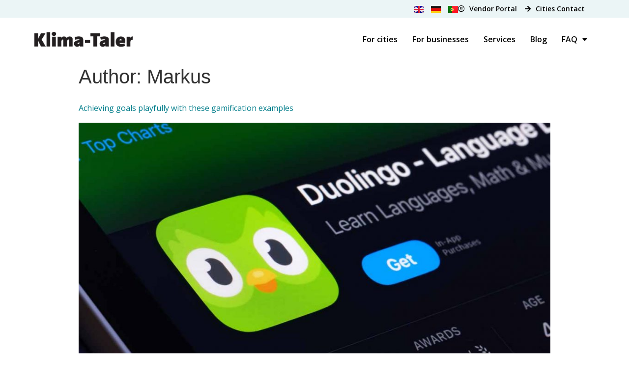

--- FILE ---
content_type: text/html; charset=UTF-8
request_url: https://klima-taler.com/author/markus/
body_size: 17461
content:
<!doctype html>
<html lang="en-GB">
<head>
	<meta charset="UTF-8">
		<meta name="viewport" content="width=device-width, initial-scale=1">
	<link rel="profile" href="https://gmpg.org/xfn/11">
	<meta name='robots' content='index, follow, max-image-preview:large, max-snippet:-1, max-video-preview:-1' />
<link rel="alternate" href="https://klima-taler.com/author/markus/" hreflang="en" />
<link rel="alternate" href="https://klima-taler.com/de/author/markus/" hreflang="de" />

	<!-- This site is optimized with the Yoast SEO Premium plugin v26.0 (Yoast SEO v26.8) - https://yoast.com/product/yoast-seo-premium-wordpress/ -->
	<title>Markus, Author at Klima-Taler</title>
	<link rel="canonical" href="https://klima-taler.com/author/markus/" />
	<link rel="next" href="https://klima-taler.com/author/markus/page/2/" />
	<meta property="og:locale" content="en_GB" />
	<meta property="og:locale:alternate" content="de_DE" />
	<meta property="og:type" content="profile" />
	<meta property="og:title" content="Markus" />
	<meta property="og:url" content="https://klima-taler.com/author/markus/" />
	<meta property="og:site_name" content="Klima-Taler" />
	<meta property="og:image" content="https://secure.gravatar.com/avatar/5217ddc2259c74f47881a553dfdaee2632ca280017151fb91a6f742edf8f678c?s=500&d=mm&r=g" />
	<meta name="twitter:card" content="summary_large_image" />
	<script type="application/ld+json" class="yoast-schema-graph">{"@context":"https://schema.org","@graph":[{"@type":"ProfilePage","@id":"https://klima-taler.com/author/markus/","url":"https://klima-taler.com/author/markus/","name":"Markus, Author at Klima-Taler","isPartOf":{"@id":"https://klima-taler.com/#website"},"primaryImageOfPage":{"@id":"https://klima-taler.com/author/markus/#primaryimage"},"image":{"@id":"https://klima-taler.com/author/markus/#primaryimage"},"thumbnailUrl":"https://klima-taler.com/wp-content/uploads/2025/09/AdobeStock_1694230285_Editorial_Use_Only-1.jpg","breadcrumb":{"@id":"https://klima-taler.com/author/markus/#breadcrumb"},"inLanguage":"en-GB","potentialAction":[{"@type":"ReadAction","target":["https://klima-taler.com/author/markus/"]}]},{"@type":"ImageObject","inLanguage":"en-GB","@id":"https://klima-taler.com/author/markus/#primaryimage","url":"https://klima-taler.com/wp-content/uploads/2025/09/AdobeStock_1694230285_Editorial_Use_Only-1.jpg","contentUrl":"https://klima-taler.com/wp-content/uploads/2025/09/AdobeStock_1694230285_Editorial_Use_Only-1.jpg","width":1200,"height":800},{"@type":"BreadcrumbList","@id":"https://klima-taler.com/author/markus/#breadcrumb","itemListElement":[{"@type":"ListItem","position":1,"name":"Home","item":"https://klima-taler.com/"},{"@type":"ListItem","position":2,"name":"Archives for Markus"}]},{"@type":"WebSite","@id":"https://klima-taler.com/#website","url":"https://klima-taler.com/","name":"Klima-Taler","description":"","publisher":{"@id":"https://klima-taler.com/#organization"},"potentialAction":[{"@type":"SearchAction","target":{"@type":"EntryPoint","urlTemplate":"https://klima-taler.com/?s={search_term_string}"},"query-input":{"@type":"PropertyValueSpecification","valueRequired":true,"valueName":"search_term_string"}}],"inLanguage":"en-GB"},{"@type":"Organization","@id":"https://klima-taler.com/#organization","name":"Blacksquared GmbH","url":"https://klima-taler.com/","logo":{"@type":"ImageObject","inLanguage":"en-GB","@id":"https://klima-taler.com/#/schema/logo/image/","url":"https://klima-taler.com/wp-content/uploads/2022/07/KT-Logo-Landing.png","contentUrl":"https://klima-taler.com/wp-content/uploads/2022/07/KT-Logo-Landing.png","width":947,"height":145,"caption":"Blacksquared GmbH"},"image":{"@id":"https://klima-taler.com/#/schema/logo/image/"}},{"@type":"Person","@id":"https://klima-taler.com/#/schema/person/29d2795adfd5bd16b2211acb0d70508f","name":"Markus","image":{"@type":"ImageObject","inLanguage":"en-GB","@id":"https://klima-taler.com/#/schema/person/image/","url":"https://secure.gravatar.com/avatar/5217ddc2259c74f47881a553dfdaee2632ca280017151fb91a6f742edf8f678c?s=96&d=mm&r=g","contentUrl":"https://secure.gravatar.com/avatar/5217ddc2259c74f47881a553dfdaee2632ca280017151fb91a6f742edf8f678c?s=96&d=mm&r=g","caption":"Markus"},"mainEntityOfPage":{"@id":"https://klima-taler.com/author/markus/"}}]}</script>
	<!-- / Yoast SEO Premium plugin. -->


<link rel='dns-prefetch' href='//www.googletagmanager.com' />
<link rel="alternate" type="application/rss+xml" title="Klima-Taler &raquo; Feed" href="https://klima-taler.com/feed/" />
<link rel="alternate" type="application/rss+xml" title="Klima-Taler &raquo; Comments Feed" href="https://klima-taler.com/comments/feed/" />
<link rel="alternate" type="application/rss+xml" title="Klima-Taler &raquo; Posts by Markus Feed" href="https://klima-taler.com/author/markus/feed/" />
		<!-- This site uses the Google Analytics by MonsterInsights plugin v9.11.1 - Using Analytics tracking - https://www.monsterinsights.com/ -->
		<!-- Note: MonsterInsights is not currently configured on this site. The site owner needs to authenticate with Google Analytics in the MonsterInsights settings panel. -->
					<!-- No tracking code set -->
				<!-- / Google Analytics by MonsterInsights -->
		<style id='wp-img-auto-sizes-contain-inline-css' type='text/css'>
img:is([sizes=auto i],[sizes^="auto," i]){contain-intrinsic-size:3000px 1500px}
/*# sourceURL=wp-img-auto-sizes-contain-inline-css */
</style>
<link rel='stylesheet' id='formidable-css' href='https://klima-taler.com/wp-content/plugins/formidable/css/formidableforms.css?ver=131946' type='text/css' media='all' />
<style id='wp-emoji-styles-inline-css' type='text/css'>

	img.wp-smiley, img.emoji {
		display: inline !important;
		border: none !important;
		box-shadow: none !important;
		height: 1em !important;
		width: 1em !important;
		margin: 0 0.07em !important;
		vertical-align: -0.1em !important;
		background: none !important;
		padding: 0 !important;
	}
/*# sourceURL=wp-emoji-styles-inline-css */
</style>
<link rel='stylesheet' id='wp-block-library-css' href='https://klima-taler.com/wp-includes/css/dist/block-library/style.min.css?ver=6.9' type='text/css' media='all' />
<style id='wp-block-heading-inline-css' type='text/css'>
h1:where(.wp-block-heading).has-background,h2:where(.wp-block-heading).has-background,h3:where(.wp-block-heading).has-background,h4:where(.wp-block-heading).has-background,h5:where(.wp-block-heading).has-background,h6:where(.wp-block-heading).has-background{padding:1.25em 2.375em}h1.has-text-align-left[style*=writing-mode]:where([style*=vertical-lr]),h1.has-text-align-right[style*=writing-mode]:where([style*=vertical-rl]),h2.has-text-align-left[style*=writing-mode]:where([style*=vertical-lr]),h2.has-text-align-right[style*=writing-mode]:where([style*=vertical-rl]),h3.has-text-align-left[style*=writing-mode]:where([style*=vertical-lr]),h3.has-text-align-right[style*=writing-mode]:where([style*=vertical-rl]),h4.has-text-align-left[style*=writing-mode]:where([style*=vertical-lr]),h4.has-text-align-right[style*=writing-mode]:where([style*=vertical-rl]),h5.has-text-align-left[style*=writing-mode]:where([style*=vertical-lr]),h5.has-text-align-right[style*=writing-mode]:where([style*=vertical-rl]),h6.has-text-align-left[style*=writing-mode]:where([style*=vertical-lr]),h6.has-text-align-right[style*=writing-mode]:where([style*=vertical-rl]){rotate:180deg}
/*# sourceURL=https://klima-taler.com/wp-includes/blocks/heading/style.min.css */
</style>
<style id='wp-block-list-inline-css' type='text/css'>
ol,ul{box-sizing:border-box}:root :where(.wp-block-list.has-background){padding:1.25em 2.375em}
/*# sourceURL=https://klima-taler.com/wp-includes/blocks/list/style.min.css */
</style>
<style id='wp-block-paragraph-inline-css' type='text/css'>
.is-small-text{font-size:.875em}.is-regular-text{font-size:1em}.is-large-text{font-size:2.25em}.is-larger-text{font-size:3em}.has-drop-cap:not(:focus):first-letter{float:left;font-size:8.4em;font-style:normal;font-weight:100;line-height:.68;margin:.05em .1em 0 0;text-transform:uppercase}body.rtl .has-drop-cap:not(:focus):first-letter{float:none;margin-left:.1em}p.has-drop-cap.has-background{overflow:hidden}:root :where(p.has-background){padding:1.25em 2.375em}:where(p.has-text-color:not(.has-link-color)) a{color:inherit}p.has-text-align-left[style*="writing-mode:vertical-lr"],p.has-text-align-right[style*="writing-mode:vertical-rl"]{rotate:180deg}
/*# sourceURL=https://klima-taler.com/wp-includes/blocks/paragraph/style.min.css */
</style>
<style id='global-styles-inline-css' type='text/css'>
:root{--wp--preset--aspect-ratio--square: 1;--wp--preset--aspect-ratio--4-3: 4/3;--wp--preset--aspect-ratio--3-4: 3/4;--wp--preset--aspect-ratio--3-2: 3/2;--wp--preset--aspect-ratio--2-3: 2/3;--wp--preset--aspect-ratio--16-9: 16/9;--wp--preset--aspect-ratio--9-16: 9/16;--wp--preset--color--black: #000000;--wp--preset--color--cyan-bluish-gray: #abb8c3;--wp--preset--color--white: #ffffff;--wp--preset--color--pale-pink: #f78da7;--wp--preset--color--vivid-red: #cf2e2e;--wp--preset--color--luminous-vivid-orange: #ff6900;--wp--preset--color--luminous-vivid-amber: #fcb900;--wp--preset--color--light-green-cyan: #7bdcb5;--wp--preset--color--vivid-green-cyan: #00d084;--wp--preset--color--pale-cyan-blue: #8ed1fc;--wp--preset--color--vivid-cyan-blue: #0693e3;--wp--preset--color--vivid-purple: #9b51e0;--wp--preset--gradient--vivid-cyan-blue-to-vivid-purple: linear-gradient(135deg,rgb(6,147,227) 0%,rgb(155,81,224) 100%);--wp--preset--gradient--light-green-cyan-to-vivid-green-cyan: linear-gradient(135deg,rgb(122,220,180) 0%,rgb(0,208,130) 100%);--wp--preset--gradient--luminous-vivid-amber-to-luminous-vivid-orange: linear-gradient(135deg,rgb(252,185,0) 0%,rgb(255,105,0) 100%);--wp--preset--gradient--luminous-vivid-orange-to-vivid-red: linear-gradient(135deg,rgb(255,105,0) 0%,rgb(207,46,46) 100%);--wp--preset--gradient--very-light-gray-to-cyan-bluish-gray: linear-gradient(135deg,rgb(238,238,238) 0%,rgb(169,184,195) 100%);--wp--preset--gradient--cool-to-warm-spectrum: linear-gradient(135deg,rgb(74,234,220) 0%,rgb(151,120,209) 20%,rgb(207,42,186) 40%,rgb(238,44,130) 60%,rgb(251,105,98) 80%,rgb(254,248,76) 100%);--wp--preset--gradient--blush-light-purple: linear-gradient(135deg,rgb(255,206,236) 0%,rgb(152,150,240) 100%);--wp--preset--gradient--blush-bordeaux: linear-gradient(135deg,rgb(254,205,165) 0%,rgb(254,45,45) 50%,rgb(107,0,62) 100%);--wp--preset--gradient--luminous-dusk: linear-gradient(135deg,rgb(255,203,112) 0%,rgb(199,81,192) 50%,rgb(65,88,208) 100%);--wp--preset--gradient--pale-ocean: linear-gradient(135deg,rgb(255,245,203) 0%,rgb(182,227,212) 50%,rgb(51,167,181) 100%);--wp--preset--gradient--electric-grass: linear-gradient(135deg,rgb(202,248,128) 0%,rgb(113,206,126) 100%);--wp--preset--gradient--midnight: linear-gradient(135deg,rgb(2,3,129) 0%,rgb(40,116,252) 100%);--wp--preset--font-size--small: 13px;--wp--preset--font-size--medium: 20px;--wp--preset--font-size--large: 36px;--wp--preset--font-size--x-large: 42px;--wp--preset--spacing--20: 0.44rem;--wp--preset--spacing--30: 0.67rem;--wp--preset--spacing--40: 1rem;--wp--preset--spacing--50: 1.5rem;--wp--preset--spacing--60: 2.25rem;--wp--preset--spacing--70: 3.38rem;--wp--preset--spacing--80: 5.06rem;--wp--preset--shadow--natural: 6px 6px 9px rgba(0, 0, 0, 0.2);--wp--preset--shadow--deep: 12px 12px 50px rgba(0, 0, 0, 0.4);--wp--preset--shadow--sharp: 6px 6px 0px rgba(0, 0, 0, 0.2);--wp--preset--shadow--outlined: 6px 6px 0px -3px rgb(255, 255, 255), 6px 6px rgb(0, 0, 0);--wp--preset--shadow--crisp: 6px 6px 0px rgb(0, 0, 0);}:where(.is-layout-flex){gap: 0.5em;}:where(.is-layout-grid){gap: 0.5em;}body .is-layout-flex{display: flex;}.is-layout-flex{flex-wrap: wrap;align-items: center;}.is-layout-flex > :is(*, div){margin: 0;}body .is-layout-grid{display: grid;}.is-layout-grid > :is(*, div){margin: 0;}:where(.wp-block-columns.is-layout-flex){gap: 2em;}:where(.wp-block-columns.is-layout-grid){gap: 2em;}:where(.wp-block-post-template.is-layout-flex){gap: 1.25em;}:where(.wp-block-post-template.is-layout-grid){gap: 1.25em;}.has-black-color{color: var(--wp--preset--color--black) !important;}.has-cyan-bluish-gray-color{color: var(--wp--preset--color--cyan-bluish-gray) !important;}.has-white-color{color: var(--wp--preset--color--white) !important;}.has-pale-pink-color{color: var(--wp--preset--color--pale-pink) !important;}.has-vivid-red-color{color: var(--wp--preset--color--vivid-red) !important;}.has-luminous-vivid-orange-color{color: var(--wp--preset--color--luminous-vivid-orange) !important;}.has-luminous-vivid-amber-color{color: var(--wp--preset--color--luminous-vivid-amber) !important;}.has-light-green-cyan-color{color: var(--wp--preset--color--light-green-cyan) !important;}.has-vivid-green-cyan-color{color: var(--wp--preset--color--vivid-green-cyan) !important;}.has-pale-cyan-blue-color{color: var(--wp--preset--color--pale-cyan-blue) !important;}.has-vivid-cyan-blue-color{color: var(--wp--preset--color--vivid-cyan-blue) !important;}.has-vivid-purple-color{color: var(--wp--preset--color--vivid-purple) !important;}.has-black-background-color{background-color: var(--wp--preset--color--black) !important;}.has-cyan-bluish-gray-background-color{background-color: var(--wp--preset--color--cyan-bluish-gray) !important;}.has-white-background-color{background-color: var(--wp--preset--color--white) !important;}.has-pale-pink-background-color{background-color: var(--wp--preset--color--pale-pink) !important;}.has-vivid-red-background-color{background-color: var(--wp--preset--color--vivid-red) !important;}.has-luminous-vivid-orange-background-color{background-color: var(--wp--preset--color--luminous-vivid-orange) !important;}.has-luminous-vivid-amber-background-color{background-color: var(--wp--preset--color--luminous-vivid-amber) !important;}.has-light-green-cyan-background-color{background-color: var(--wp--preset--color--light-green-cyan) !important;}.has-vivid-green-cyan-background-color{background-color: var(--wp--preset--color--vivid-green-cyan) !important;}.has-pale-cyan-blue-background-color{background-color: var(--wp--preset--color--pale-cyan-blue) !important;}.has-vivid-cyan-blue-background-color{background-color: var(--wp--preset--color--vivid-cyan-blue) !important;}.has-vivid-purple-background-color{background-color: var(--wp--preset--color--vivid-purple) !important;}.has-black-border-color{border-color: var(--wp--preset--color--black) !important;}.has-cyan-bluish-gray-border-color{border-color: var(--wp--preset--color--cyan-bluish-gray) !important;}.has-white-border-color{border-color: var(--wp--preset--color--white) !important;}.has-pale-pink-border-color{border-color: var(--wp--preset--color--pale-pink) !important;}.has-vivid-red-border-color{border-color: var(--wp--preset--color--vivid-red) !important;}.has-luminous-vivid-orange-border-color{border-color: var(--wp--preset--color--luminous-vivid-orange) !important;}.has-luminous-vivid-amber-border-color{border-color: var(--wp--preset--color--luminous-vivid-amber) !important;}.has-light-green-cyan-border-color{border-color: var(--wp--preset--color--light-green-cyan) !important;}.has-vivid-green-cyan-border-color{border-color: var(--wp--preset--color--vivid-green-cyan) !important;}.has-pale-cyan-blue-border-color{border-color: var(--wp--preset--color--pale-cyan-blue) !important;}.has-vivid-cyan-blue-border-color{border-color: var(--wp--preset--color--vivid-cyan-blue) !important;}.has-vivid-purple-border-color{border-color: var(--wp--preset--color--vivid-purple) !important;}.has-vivid-cyan-blue-to-vivid-purple-gradient-background{background: var(--wp--preset--gradient--vivid-cyan-blue-to-vivid-purple) !important;}.has-light-green-cyan-to-vivid-green-cyan-gradient-background{background: var(--wp--preset--gradient--light-green-cyan-to-vivid-green-cyan) !important;}.has-luminous-vivid-amber-to-luminous-vivid-orange-gradient-background{background: var(--wp--preset--gradient--luminous-vivid-amber-to-luminous-vivid-orange) !important;}.has-luminous-vivid-orange-to-vivid-red-gradient-background{background: var(--wp--preset--gradient--luminous-vivid-orange-to-vivid-red) !important;}.has-very-light-gray-to-cyan-bluish-gray-gradient-background{background: var(--wp--preset--gradient--very-light-gray-to-cyan-bluish-gray) !important;}.has-cool-to-warm-spectrum-gradient-background{background: var(--wp--preset--gradient--cool-to-warm-spectrum) !important;}.has-blush-light-purple-gradient-background{background: var(--wp--preset--gradient--blush-light-purple) !important;}.has-blush-bordeaux-gradient-background{background: var(--wp--preset--gradient--blush-bordeaux) !important;}.has-luminous-dusk-gradient-background{background: var(--wp--preset--gradient--luminous-dusk) !important;}.has-pale-ocean-gradient-background{background: var(--wp--preset--gradient--pale-ocean) !important;}.has-electric-grass-gradient-background{background: var(--wp--preset--gradient--electric-grass) !important;}.has-midnight-gradient-background{background: var(--wp--preset--gradient--midnight) !important;}.has-small-font-size{font-size: var(--wp--preset--font-size--small) !important;}.has-medium-font-size{font-size: var(--wp--preset--font-size--medium) !important;}.has-large-font-size{font-size: var(--wp--preset--font-size--large) !important;}.has-x-large-font-size{font-size: var(--wp--preset--font-size--x-large) !important;}
/*# sourceURL=global-styles-inline-css */
</style>

<style id='classic-theme-styles-inline-css' type='text/css'>
/*! This file is auto-generated */
.wp-block-button__link{color:#fff;background-color:#32373c;border-radius:9999px;box-shadow:none;text-decoration:none;padding:calc(.667em + 2px) calc(1.333em + 2px);font-size:1.125em}.wp-block-file__button{background:#32373c;color:#fff;text-decoration:none}
/*# sourceURL=/wp-includes/css/classic-themes.min.css */
</style>
<link rel='stylesheet' id='hello-elementor-css' href='https://klima-taler.com/wp-content/themes/hello-elementor/style.min.css?ver=2.5.0' type='text/css' media='all' />
<link rel='stylesheet' id='hello-elementor-theme-style-css' href='https://klima-taler.com/wp-content/themes/hello-elementor/theme.min.css?ver=2.5.0' type='text/css' media='all' />
<link rel='stylesheet' id='elementor-frontend-css' href='https://klima-taler.com/wp-content/plugins/elementor/assets/css/frontend.min.css?ver=3.27.1' type='text/css' media='all' />
<link rel='stylesheet' id='elementor-post-7-css' href='https://klima-taler.com/wp-content/uploads/elementor/css/post-7.css?ver=1759840779' type='text/css' media='all' />
<link rel='stylesheet' id='widget-icon-list-css' href='https://klima-taler.com/wp-content/plugins/elementor/assets/css/widget-icon-list.min.css?ver=3.27.1' type='text/css' media='all' />
<link rel='stylesheet' id='widget-image-css' href='https://klima-taler.com/wp-content/plugins/elementor/assets/css/widget-image.min.css?ver=3.27.1' type='text/css' media='all' />
<link rel='stylesheet' id='widget-nav-menu-css' href='https://klima-taler.com/wp-content/plugins/elementor-pro/assets/css/widget-nav-menu.min.css?ver=3.27.0' type='text/css' media='all' />
<link rel='stylesheet' id='e-sticky-css' href='https://klima-taler.com/wp-content/plugins/elementor-pro/assets/css/modules/sticky.min.css?ver=3.27.0' type='text/css' media='all' />
<link rel='stylesheet' id='widget-heading-css' href='https://klima-taler.com/wp-content/plugins/elementor/assets/css/widget-heading.min.css?ver=3.27.1' type='text/css' media='all' />
<link rel='stylesheet' id='e-popup-css' href='https://klima-taler.com/wp-content/plugins/elementor-pro/assets/css/conditionals/popup.min.css?ver=3.27.0' type='text/css' media='all' />
<link rel='stylesheet' id='elementor-icons-css' href='https://klima-taler.com/wp-content/plugins/elementor/assets/lib/eicons/css/elementor-icons.min.css?ver=5.35.0' type='text/css' media='all' />
<link rel='stylesheet' id='cpel-language-switcher-css' href='https://klima-taler.com/wp-content/plugins/connect-polylang-elementor/assets/css/language-switcher.min.css?ver=2.4.5' type='text/css' media='all' />
<link rel='stylesheet' id='elementor-post-80-css' href='https://klima-taler.com/wp-content/uploads/elementor/css/post-80.css?ver=1759840780' type='text/css' media='all' />
<link rel='stylesheet' id='elementor-post-100-css' href='https://klima-taler.com/wp-content/uploads/elementor/css/post-100.css?ver=1759840780' type='text/css' media='all' />
<link rel='stylesheet' id='elementor-post-446-css' href='https://klima-taler.com/wp-content/uploads/elementor/css/post-446.css?ver=1759840780' type='text/css' media='all' />
<link rel='stylesheet' id='google-fonts-1-css' href='https://fonts.googleapis.com/css?family=Open+Sans%3A100%2C100italic%2C200%2C200italic%2C300%2C300italic%2C400%2C400italic%2C500%2C500italic%2C600%2C600italic%2C700%2C700italic%2C800%2C800italic%2C900%2C900italic&#038;display=auto&#038;ver=6.9' type='text/css' media='all' />
<link rel='stylesheet' id='elementor-icons-shared-0-css' href='https://klima-taler.com/wp-content/plugins/elementor/assets/lib/font-awesome/css/fontawesome.min.css?ver=5.15.3' type='text/css' media='all' />
<link rel='stylesheet' id='elementor-icons-fa-regular-css' href='https://klima-taler.com/wp-content/plugins/elementor/assets/lib/font-awesome/css/regular.min.css?ver=5.15.3' type='text/css' media='all' />
<link rel='stylesheet' id='elementor-icons-fa-solid-css' href='https://klima-taler.com/wp-content/plugins/elementor/assets/lib/font-awesome/css/solid.min.css?ver=5.15.3' type='text/css' media='all' />
<link rel="preconnect" href="https://fonts.gstatic.com/" crossorigin><script type="text/javascript" src="https://klima-taler.com/wp-includes/js/jquery/jquery.min.js?ver=3.7.1" id="jquery-core-js"></script>
<script type="text/javascript" src="https://klima-taler.com/wp-includes/js/jquery/jquery-migrate.min.js?ver=3.4.1" id="jquery-migrate-js"></script>
<link rel="https://api.w.org/" href="https://klima-taler.com/wp-json/" /><link rel="alternate" title="JSON" type="application/json" href="https://klima-taler.com/wp-json/wp/v2/users/3" /><link rel="EditURI" type="application/rsd+xml" title="RSD" href="https://klima-taler.com/xmlrpc.php?rsd" />
<meta name="generator" content="WordPress 6.9" />
<meta name="generator" content="Site Kit by Google 1.155.0" /><script>document.documentElement.className += " js";</script>
<meta name="generator" content="Elementor 3.27.1; features: additional_custom_breakpoints; settings: css_print_method-external, google_font-enabled, font_display-auto">
			<style>
				.e-con.e-parent:nth-of-type(n+4):not(.e-lazyloaded):not(.e-no-lazyload),
				.e-con.e-parent:nth-of-type(n+4):not(.e-lazyloaded):not(.e-no-lazyload) * {
					background-image: none !important;
				}
				@media screen and (max-height: 1024px) {
					.e-con.e-parent:nth-of-type(n+3):not(.e-lazyloaded):not(.e-no-lazyload),
					.e-con.e-parent:nth-of-type(n+3):not(.e-lazyloaded):not(.e-no-lazyload) * {
						background-image: none !important;
					}
				}
				@media screen and (max-height: 640px) {
					.e-con.e-parent:nth-of-type(n+2):not(.e-lazyloaded):not(.e-no-lazyload),
					.e-con.e-parent:nth-of-type(n+2):not(.e-lazyloaded):not(.e-no-lazyload) * {
						background-image: none !important;
					}
				}
			</style>
			<link rel="icon" href="https://klima-taler.com/wp-content/uploads/2024/06/cropped-Page-Icon-1000-32x32.png" sizes="32x32" />
<link rel="icon" href="https://klima-taler.com/wp-content/uploads/2024/06/cropped-Page-Icon-1000-192x192.png" sizes="192x192" />
<link rel="apple-touch-icon" href="https://klima-taler.com/wp-content/uploads/2024/06/cropped-Page-Icon-1000-180x180.png" />
<meta name="msapplication-TileImage" content="https://klima-taler.com/wp-content/uploads/2024/06/cropped-Page-Icon-1000-270x270.png" />
	<!-- Global site tag (gtag.js) - Google Analytics -->
	<script async src="https://www.googletagmanager.com/gtag/js?id=G-Y3PHWX639C"></script>
	<script>
	  window.dataLayer = window.dataLayer || [];
	  function gtag(){dataLayer.push(arguments);}
	  gtag('js', new Date());

	  gtag('config', 'G-Y3PHWX639C');
	</script>
	<!-- Google Tag Manager -->
	<script>(function(w,d,s,l,i){w[l]=w[l]||[];w[l].push({'gtm.start':
	new Date().getTime(),event:'gtm.js'});var f=d.getElementsByTagName(s)[0],
	j=d.createElement(s),dl=l!='dataLayer'?'&l='+l:'';j.async=true;j.src=
	'https://www.googletagmanager.com/gtm.js?id='+i+dl;f.parentNode.insertBefore(j,f);
	})(window,document,'script','dataLayer','GTM-MXVDRJR');</script>
	<!-- End Google Tag Manager -->
<link rel='stylesheet' id='elementor-post-145-css' href='https://klima-taler.com/wp-content/uploads/elementor/css/post-145.css?ver=1759840780' type='text/css' media='all' />
<link rel='stylesheet' id='e-animation-fadeIn-css' href='https://klima-taler.com/wp-content/plugins/elementor/assets/lib/animations/styles/fadeIn.min.css?ver=3.27.1' type='text/css' media='all' />
<link rel='stylesheet' id='elementor-post-146-css' href='https://klima-taler.com/wp-content/uploads/elementor/css/post-146.css?ver=1759840780' type='text/css' media='all' />
<link rel='stylesheet' id='widget-text-editor-css' href='https://klima-taler.com/wp-content/plugins/elementor/assets/css/widget-text-editor.min.css?ver=3.27.1' type='text/css' media='all' />
<link rel='stylesheet' id='widget-form-css' href='https://klima-taler.com/wp-content/plugins/elementor-pro/assets/css/widget-form.min.css?ver=3.27.0' type='text/css' media='all' />
<link rel='stylesheet' id='elementor-post-441-css' href='https://klima-taler.com/wp-content/uploads/elementor/css/post-441.css?ver=1759840780' type='text/css' media='all' />
</head>
<body class="archive author author-markus author-3 wp-custom-logo wp-theme-hello-elementor elementor-default elementor-kit-7">
	<!-- Google Tag Manager -->
	<script>(function(w,d,s,l,i){w[l]=w[l]||[];w[l].push({'gtm.start':
	new Date().getTime(),event:'gtm.js'});var f=d.getElementsByTagName(s)[0],
	j=d.createElement(s),dl=l!='dataLayer'?'&l='+l:'';j.async=true;j.src=
	'https://www.googletagmanager.com/gtm.js?id='+i+dl;f.parentNode.insertBefore(j,f);
	})(window,document,'script','dataLayer','GTM-MXVDRJR');</script>
	<!-- End Google Tag Manager -->
		<div data-elementor-type="header" data-elementor-id="80" class="elementor elementor-80 elementor-location-header" data-elementor-post-type="elementor_library">
			<div class="elementor-element elementor-element-71d7d83 e-flex e-con-boxed e-con e-child" data-id="71d7d83" data-element_type="container" data-settings="{&quot;background_background&quot;:&quot;classic&quot;}">
					<div class="e-con-inner">
				<div class="elementor-element elementor-element-f4ce516 cpel-switcher--align-center elementor-widget-mobile__width-initial cpel-switcher--layout-horizontal cpel-switcher--aspect-ratio-43 elementor-widget elementor-widget-polylang-language-switcher" data-id="f4ce516" data-element_type="widget" data-widget_type="polylang-language-switcher.default">
				<div class="elementor-widget-container">
					<nav class="cpel-switcher__nav"><ul class="cpel-switcher__list"><li class="cpel-switcher__lang cpel-switcher__lang--active"><a lang="en-GB" hreflang="en-GB" href="https://klima-taler.com/author/markus/"><span class="cpel-switcher__flag cpel-switcher__flag--gb"><img src="data:image/svg+xml;utf8,%3Csvg width='21' height='15' xmlns='http://www.w3.org/2000/svg'%3E%3Cdefs%3E%3ClinearGradient x1='50%' y1='0%' x2='50%' y2='100%' id='a'%3E%3Cstop stop-color='%23FFF' offset='0%'/%3E%3Cstop stop-color='%23F0F0F0' offset='100%'/%3E%3C/linearGradient%3E%3ClinearGradient x1='50%' y1='0%' x2='50%' y2='100%' id='b'%3E%3Cstop stop-color='%230A17A7' offset='0%'/%3E%3Cstop stop-color='%23030E88' offset='100%'/%3E%3C/linearGradient%3E%3ClinearGradient x1='50%' y1='0%' x2='50%' y2='100%' id='c'%3E%3Cstop stop-color='%23E6273E' offset='0%'/%3E%3Cstop stop-color='%23CF152B' offset='100%'/%3E%3C/linearGradient%3E%3C/defs%3E%3Cg fill='none' fill-rule='evenodd'%3E%3Cpath fill='url(%23a)' d='M0 0h21v15H0z'/%3E%3Cpath fill='url(%23b)' d='M-.002 0h21v15h-21z'/%3E%3Cpath d='M5.003 10H-.002V5h5.005L-2.082.22l1.118-1.657 8.962 6.045V-1h5v5.608l8.962-6.045L23.078.22 15.993 5h5.005v5h-5.005l7.085 4.78-1.118 1.657-8.962-6.045V16h-5v-5.608l-8.962 6.045-1.118-1.658L5.003 10z' fill='url(%23a)'/%3E%3Cpath d='M14.136 4.958l9.5-6.25a.25.25 0 00-.275-.417l-9.5 6.25a.25.25 0 10.275.417zm.732 5.522l8.515 5.74a.25.25 0 10.28-.415l-8.516-5.74a.25.25 0 00-.279.415zM6.142 4.526L-2.74-1.461a.25.25 0 00-.28.415L5.863 4.94a.25.25 0 00.279-.414zm.685 5.469l-9.845 6.53a.25.25 0 10.276.416l9.846-6.529a.25.25 0 00-.277-.417z' fill='%23DB1F35' fill-rule='nonzero'/%3E%3Cpath fill='url(%23c)' d='M-.002 9h9v6h3V9h9V6h-9V0h-3v6h-9z'/%3E%3C/g%3E%3C/svg%3E" alt="English" /></span></a></li><li class="cpel-switcher__lang"><a lang="de-DE" hreflang="de-DE" href="https://klima-taler.com/de/author/markus/"><span class="cpel-switcher__flag cpel-switcher__flag--de"><img src="data:image/svg+xml;utf8,%3Csvg width='21' height='15' xmlns='http://www.w3.org/2000/svg'%3E%3Cdefs%3E%3ClinearGradient x1='50%' y1='0%' x2='50%' y2='100%' id='a'%3E%3Cstop stop-color='%23FFF' offset='0%'/%3E%3Cstop stop-color='%23F0F0F0' offset='100%'/%3E%3C/linearGradient%3E%3ClinearGradient x1='50%' y1='0%' x2='50%' y2='100%' id='b'%3E%3Cstop stop-color='%23262626' offset='0%'/%3E%3Cstop stop-color='%230D0D0D' offset='100%'/%3E%3C/linearGradient%3E%3ClinearGradient x1='50%' y1='0%' x2='50%' y2='100%' id='c'%3E%3Cstop stop-color='%23F01515' offset='0%'/%3E%3Cstop stop-color='%23DE0000' offset='100%'/%3E%3C/linearGradient%3E%3ClinearGradient x1='50%' y1='0%' x2='50%' y2='100%' id='d'%3E%3Cstop stop-color='%23FFD521' offset='0%'/%3E%3Cstop stop-color='%23FFCF00' offset='100%'/%3E%3C/linearGradient%3E%3C/defs%3E%3Cg fill='none' fill-rule='evenodd'%3E%3Cpath fill='url(%23a)' d='M0 0h21v15H0z'/%3E%3Cpath fill='url(%23b)' d='M0 0h21v5H0z'/%3E%3Cpath fill='url(%23c)' d='M0 5h21v5H0z'/%3E%3Cpath fill='url(%23d)' d='M0 10h21v5H0z'/%3E%3C/g%3E%3C/svg%3E" alt="Deutsch" /></span></a></li><li class="cpel-switcher__lang"><a lang="pt-PT" hreflang="pt-PT" href="https://klima-taler.com/pt/home-pt/"><span class="cpel-switcher__flag cpel-switcher__flag--pt"><img src="data:image/svg+xml;utf8,%3Csvg width='21' height='15' xmlns='http://www.w3.org/2000/svg'%3E%3Cdefs%3E%3ClinearGradient x1='50%' y1='0%' x2='50%' y2='100%' id='a'%3E%3Cstop stop-color='%23FFF' offset='0%'/%3E%3Cstop stop-color='%23F0F0F0' offset='100%'/%3E%3C/linearGradient%3E%3ClinearGradient x1='50%' y1='0%' x2='50%' y2='100%' id='b'%3E%3Cstop stop-color='%23FF2936' offset='0%'/%3E%3Cstop stop-color='%23FD0D1B' offset='100%'/%3E%3C/linearGradient%3E%3ClinearGradient x1='50%' y1='0%' x2='50%' y2='100%' id='c'%3E%3Cstop stop-color='%23128415' offset='0%'/%3E%3Cstop stop-color='%230A650C' offset='100%'/%3E%3C/linearGradient%3E%3ClinearGradient x1='50%' y1='0%' x2='50%' y2='100%' id='d'%3E%3Cstop stop-color='%23FAF94F' offset='0%'/%3E%3Cstop stop-color='%23F8F736' offset='100%'/%3E%3C/linearGradient%3E%3ClinearGradient x1='50%' y1='0%' x2='50%' y2='100%' id='e'%3E%3Cstop stop-color='%231D50B5' offset='0%'/%3E%3Cstop stop-color='%2315439D' offset='100%'/%3E%3C/linearGradient%3E%3C/defs%3E%3Cg fill='none' fill-rule='evenodd'%3E%3Cpath fill='url(%23a)' d='M0 0h21v15H0z'/%3E%3Cpath fill='url(%23b)' d='M0 0h21v15H0z'/%3E%3Cpath fill='url(%23c)' d='M0 0h8v15H0z'/%3E%3Cpath d='M8 9.5a2 2 0 100-4 2 2 0 000 4zm0 1a3 3 0 110-6 3 3 0 010 6z' fill='url(%23d)' fill-rule='nonzero'/%3E%3Cpath d='M7 6.256A.25.25 0 017.245 6h1.51A.25.25 0 019 6.256V8a.997.997 0 01-1 1c-.552 0-1-.443-1-.999V6.256z' fill='url(%23a)'/%3E%3Cpath d='M8 8c.276 0 .5-.724.5-1a.5.5 0 00-1 0c0 .276.224 1 .5 1z' fill='url(%23e)'/%3E%3C/g%3E%3C/svg%3E" alt="Português" /></span></a></li></ul></nav>				</div>
				</div>
				<div class="elementor-element elementor-element-c5cca48 elementor-icon-list--layout-inline elementor-widget-mobile__width-initial elementor-mobile-align-center elementor-list-item-link-full_width elementor-widget elementor-widget-icon-list" data-id="c5cca48" data-element_type="widget" data-widget_type="icon-list.default">
				<div class="elementor-widget-container">
							<ul class="elementor-icon-list-items elementor-inline-items">
							<li class="elementor-icon-list-item elementor-inline-item">
											<a href="https://admin.klima-taler.com">

												<span class="elementor-icon-list-icon">
							<i aria-hidden="true" class="far fa-user-circle"></i>						</span>
										<span class="elementor-icon-list-text">Vendor Portal</span>
											</a>
									</li>
								<li class="elementor-icon-list-item elementor-inline-item">
											<a href="#elementor-action%3Aaction%3Dpopup%3Aopen%26settings%3DeyJpZCI6IjE0NSIsInRvZ2dsZSI6ZmFsc2V9">

												<span class="elementor-icon-list-icon">
							<i aria-hidden="true" class="fas fa-arrow-right"></i>						</span>
										<span class="elementor-icon-list-text">Cities Contact</span>
											</a>
									</li>
						</ul>
						</div>
				</div>
					</div>
				</div>
		<div class="elementor-element elementor-element-1332a50 sticky-header e-flex e-con-boxed e-con e-parent" data-id="1332a50" data-element_type="container" data-settings="{&quot;background_background&quot;:&quot;classic&quot;,&quot;sticky&quot;:&quot;top&quot;,&quot;sticky_on&quot;:[&quot;desktop&quot;],&quot;sticky_offset&quot;:0,&quot;sticky_effects_offset&quot;:0,&quot;sticky_anchor_link_offset&quot;:0}">
					<div class="e-con-inner">
				<div class="elementor-element elementor-element-40ea1a5 elementor-widget-mobile__width-initial elementor-widget__width-initial elementor-widget elementor-widget-theme-site-logo elementor-widget-image" data-id="40ea1a5" data-element_type="widget" data-widget_type="theme-site-logo.default">
				<div class="elementor-widget-container">
											<a href="https://klima-taler.com">
			<img fetchpriority="high" width="947" height="145" src="https://klima-taler.com/wp-content/uploads/2022/07/KT-Logo-Landing.png" class="attachment-full size-full wp-image-9684" alt="" srcset="https://klima-taler.com/wp-content/uploads/2022/07/KT-Logo-Landing.png 947w, https://klima-taler.com/wp-content/uploads/2022/07/KT-Logo-Landing-300x46.png 300w, https://klima-taler.com/wp-content/uploads/2022/07/KT-Logo-Landing-768x118.png 768w" sizes="(max-width: 947px) 100vw, 947px" />				</a>
											</div>
				</div>
				<div class="elementor-element elementor-element-d9bd6f1 elementor-nav-menu--dropdown-mobile elementor-widget-mobile__width-initial elementor-nav-menu__align-center elementor-nav-menu--stretch elementor-nav-menu__text-align-aside elementor-nav-menu--toggle elementor-nav-menu--burger elementor-widget elementor-widget-nav-menu" data-id="d9bd6f1" data-element_type="widget" data-settings="{&quot;full_width&quot;:&quot;stretch&quot;,&quot;layout&quot;:&quot;horizontal&quot;,&quot;submenu_icon&quot;:{&quot;value&quot;:&quot;&lt;i class=\&quot;fas fa-caret-down\&quot;&gt;&lt;\/i&gt;&quot;,&quot;library&quot;:&quot;fa-solid&quot;},&quot;toggle&quot;:&quot;burger&quot;}" data-widget_type="nav-menu.default">
				<div class="elementor-widget-container">
								<nav aria-label="Menu" class="elementor-nav-menu--main elementor-nav-menu__container elementor-nav-menu--layout-horizontal e--pointer-underline e--animation-fade">
				<ul id="menu-1-d9bd6f1" class="elementor-nav-menu"><li class="menu-item menu-item-type-post_type menu-item-object-page menu-item-47"><a href="https://klima-taler.com/cities/" class="elementor-item">For cities</a></li>
<li class="menu-item menu-item-type-post_type menu-item-object-page menu-item-48"><a href="https://klima-taler.com/climate-partner/" class="elementor-item">For businesses</a></li>
<li class="menu-item menu-item-type-post_type menu-item-object-page menu-item-3571"><a href="https://klima-taler.com/services/" class="elementor-item">Services</a></li>
<li class="menu-item menu-item-type-post_type menu-item-object-page menu-item-960"><a href="https://klima-taler.com/blog/" class="elementor-item">Blog</a></li>
<li class="menu-item menu-item-type-custom menu-item-object-custom menu-item-has-children menu-item-2749"><a href="#" class="elementor-item elementor-item-anchor">FAQ</a>
<ul class="sub-menu elementor-nav-menu--dropdown">
	<li class="menu-item menu-item-type-post_type menu-item-object-page menu-item-2756"><a href="https://klima-taler.com/faq-vendors/" class="elementor-sub-item">For Vendors</a></li>
	<li class="menu-item menu-item-type-post_type menu-item-object-page menu-item-2384"><a href="https://klima-taler.com/faq-cities/" class="elementor-sub-item">For Cities</a></li>
</ul>
</li>
</ul>			</nav>
					<div class="elementor-menu-toggle" role="button" tabindex="0" aria-label="Menu Toggle" aria-expanded="false">
			<i aria-hidden="true" role="presentation" class="elementor-menu-toggle__icon--open eicon-menu-bar"></i><i aria-hidden="true" role="presentation" class="elementor-menu-toggle__icon--close eicon-close"></i>		</div>
					<nav class="elementor-nav-menu--dropdown elementor-nav-menu__container" aria-hidden="true">
				<ul id="menu-2-d9bd6f1" class="elementor-nav-menu"><li class="menu-item menu-item-type-post_type menu-item-object-page menu-item-47"><a href="https://klima-taler.com/cities/" class="elementor-item" tabindex="-1">For cities</a></li>
<li class="menu-item menu-item-type-post_type menu-item-object-page menu-item-48"><a href="https://klima-taler.com/climate-partner/" class="elementor-item" tabindex="-1">For businesses</a></li>
<li class="menu-item menu-item-type-post_type menu-item-object-page menu-item-3571"><a href="https://klima-taler.com/services/" class="elementor-item" tabindex="-1">Services</a></li>
<li class="menu-item menu-item-type-post_type menu-item-object-page menu-item-960"><a href="https://klima-taler.com/blog/" class="elementor-item" tabindex="-1">Blog</a></li>
<li class="menu-item menu-item-type-custom menu-item-object-custom menu-item-has-children menu-item-2749"><a href="#" class="elementor-item elementor-item-anchor" tabindex="-1">FAQ</a>
<ul class="sub-menu elementor-nav-menu--dropdown">
	<li class="menu-item menu-item-type-post_type menu-item-object-page menu-item-2756"><a href="https://klima-taler.com/faq-vendors/" class="elementor-sub-item" tabindex="-1">For Vendors</a></li>
	<li class="menu-item menu-item-type-post_type menu-item-object-page menu-item-2384"><a href="https://klima-taler.com/faq-cities/" class="elementor-sub-item" tabindex="-1">For Cities</a></li>
</ul>
</li>
</ul>			</nav>
						</div>
				</div>
					</div>
				</div>
				</div>
		<main id="content" class="site-main" role="main">

			<header class="page-header">
			<h1 class="entry-title">Author: <span>Markus</span></h1>		</header>
		<div class="page-content">
					<article class="post">
				<h2 class="entry-title"><a href="https://klima-taler.com/gamification-examples/">Achieving goals playfully with these gamification examples</a></h2><a href="https://klima-taler.com/gamification-examples/"><img width="800" height="534" src="https://klima-taler.com/wp-content/uploads/2025/09/AdobeStock_1694230285_Editorial_Use_Only-1-1024x683.jpg" class="attachment-large size-large wp-post-image" alt="" decoding="async" srcset="https://klima-taler.com/wp-content/uploads/2025/09/AdobeStock_1694230285_Editorial_Use_Only-1-1024x683.jpg 1024w, https://klima-taler.com/wp-content/uploads/2025/09/AdobeStock_1694230285_Editorial_Use_Only-1-300x200.jpg 300w, https://klima-taler.com/wp-content/uploads/2025/09/AdobeStock_1694230285_Editorial_Use_Only-1-768x512.jpg 768w, https://klima-taler.com/wp-content/uploads/2025/09/AdobeStock_1694230285_Editorial_Use_Only-1.jpg 1200w" sizes="(max-width: 800px) 100vw, 800px" /></a><p>Gamification motivates people in a wide range of areas Gamification works in many areas, from employee health to climate protection and learning. It lowers entry barriers by presenting tasks in a playful way, sparking interest and encouraging participation. In health or climate protection, gamification not only aims to motivate but also to foster lasting behavioral [&hellip;]</p>
			</article>
					<article class="post">
				<h2 class="entry-title"><a href="https://klima-taler.com/citizens-for-climate-action/">Citizens for climate action</a></h2><a href="https://klima-taler.com/citizens-for-climate-action/"><img width="800" height="500" src="https://klima-taler.com/wp-content/uploads/2025/08/AdobeStock_1429954731-1200-1024x640.jpg" class="attachment-large size-large wp-post-image" alt="Planung Klimaschutz für Bürgerinnen und Bürger" decoding="async" srcset="https://klima-taler.com/wp-content/uploads/2025/08/AdobeStock_1429954731-1200-1024x640.jpg 1024w, https://klima-taler.com/wp-content/uploads/2025/08/AdobeStock_1429954731-1200-300x188.jpg 300w, https://klima-taler.com/wp-content/uploads/2025/08/AdobeStock_1429954731-1200-768x480.jpg 768w, https://klima-taler.com/wp-content/uploads/2025/08/AdobeStock_1429954731-1200.jpg 1200w" sizes="(max-width: 800px) 100vw, 800px" /></a><p>Develop a Thoughtful Climate Action Strategy Many municipalities understand the urgency of taking action on climate protection. What is often missing is a clear roadmap to address this complex challenge efficiently. There is also concern that implementation could bring problems, dependencies, or unnecessary delays. This step-by-step plan shows how to develop a thoughtful climate action [&hellip;]</p>
			</article>
					<article class="post">
				<h2 class="entry-title"><a href="https://klima-taler.com/climate-change-projects/">What drives the success of climate change projects in Germany?</a></h2><a href="https://klima-taler.com/climate-change-projects/"><img width="800" height="534" src="https://klima-taler.com/wp-content/uploads/2025/08/AdobeStock_581051205_1200-1024x683.jpg" class="attachment-large size-large wp-post-image" alt="Deutsche Klimaschutzprojekte - Renaturierung von Moorlandschaften" decoding="async" srcset="https://klima-taler.com/wp-content/uploads/2025/08/AdobeStock_581051205_1200-1024x683.jpg 1024w, https://klima-taler.com/wp-content/uploads/2025/08/AdobeStock_581051205_1200-300x200.jpg 300w, https://klima-taler.com/wp-content/uploads/2025/08/AdobeStock_581051205_1200-768x512.jpg 768w, https://klima-taler.com/wp-content/uploads/2025/08/AdobeStock_581051205_1200.jpg 1200w" sizes="(max-width: 800px) 100vw, 800px" /></a><p>Working hand in hand for climate protection The climate change projects described here in Germany pursue a variety of goals — such as reducing emissions, adapting to climate change, conserving resources, and promoting biodiversity. Cities, municipalities, research institutions, companies, and citizen initiatives often work together to develop innovative solutions. Many of these projects rely on [&hellip;]</p>
			</article>
					<article class="post">
				<h2 class="entry-title"><a href="https://klima-taler.com/decarbonisation/">Decarbonization strategy as necessity and opportunity</a></h2><a href="https://klima-taler.com/decarbonisation/"><img width="800" height="355" src="https://klima-taler.com/wp-content/uploads/2024/05/AdobeStock_583513224-1024x455.jpeg" class="attachment-large size-large wp-post-image" alt="Dekarbonisierung - Notwendigkeit und Chance" decoding="async" srcset="https://klima-taler.com/wp-content/uploads/2024/05/AdobeStock_583513224-1024x455.jpeg 1024w, https://klima-taler.com/wp-content/uploads/2024/05/AdobeStock_583513224-300x133.jpeg 300w, https://klima-taler.com/wp-content/uploads/2024/05/AdobeStock_583513224-768x341.jpeg 768w, https://klima-taler.com/wp-content/uploads/2024/05/AdobeStock_583513224-1536x683.jpeg 1536w, https://klima-taler.com/wp-content/uploads/2024/05/AdobeStock_583513224.jpeg 1600w" sizes="(max-width: 800px) 100vw, 800px" /></a><p>Meaning of Decarbonization: Decarbonization refers to the process of reducing or eliminating carbon dioxide emissions released into the atmosphere by human activities. The goal is to minimize the release of greenhouse gases in order to combat global warming and its potentially devastating impacts on the climate. This goal is achieved through: Decarbonization is a central [&hellip;]</p>
			</article>
					<article class="post">
				<h2 class="entry-title"><a href="https://klima-taler.com/sustainable-urban-planning/">Community-focused sustainable urban development</a></h2><a href="https://klima-taler.com/sustainable-urban-planning/"><img width="800" height="534" src="https://klima-taler.com/wp-content/uploads/2024/05/Nachhaltige-Stadtentwicklung-Radfahrweg-1.jpg" class="attachment-large size-large wp-post-image" alt="Nachhaltige Stadtentwicklung Radwegeplanung" decoding="async" srcset="https://klima-taler.com/wp-content/uploads/2024/05/Nachhaltige-Stadtentwicklung-Radfahrweg-1.jpg 1000w, https://klima-taler.com/wp-content/uploads/2024/05/Nachhaltige-Stadtentwicklung-Radfahrweg-1-300x200.jpg 300w, https://klima-taler.com/wp-content/uploads/2024/05/Nachhaltige-Stadtentwicklung-Radfahrweg-1-768x512.jpg 768w" sizes="(max-width: 800px) 100vw, 800px" /></a><p>To effectively reduce greenhouse gas emissions at the municipal level, a comprehensive decarbonization pathways are needed. It constitutes an important pillar of sustainable urban development. Key measures include the expansion of renewable energy, energy-efficient renovation of public and private buildings, climate-friendly mobility, urban greening, and a functioning circular economy. Developing a municipal climate protection plan [&hellip;]</p>
			</article>
					<article class="post">
				<h2 class="entry-title"><a href="https://klima-taler.com/carbon-budget/">Why do we need a carbon budget?</a></h2><a href="https://klima-taler.com/carbon-budget/"><img width="800" height="441" src="https://klima-taler.com/wp-content/uploads/2024/04/Bildschirmfoto-2024-04-02-um-17.19.26-1024x564.png" class="attachment-large size-large wp-post-image" alt="Klima-Taler CO2-Budget" decoding="async" srcset="https://klima-taler.com/wp-content/uploads/2024/04/Bildschirmfoto-2024-04-02-um-17.19.26-1024x564.png 1024w, https://klima-taler.com/wp-content/uploads/2024/04/Bildschirmfoto-2024-04-02-um-17.19.26-300x165.png 300w, https://klima-taler.com/wp-content/uploads/2024/04/Bildschirmfoto-2024-04-02-um-17.19.26-768x423.png 768w, https://klima-taler.com/wp-content/uploads/2024/04/Bildschirmfoto-2024-04-02-um-17.19.26-1536x846.png 1536w, https://klima-taler.com/wp-content/uploads/2024/04/Bildschirmfoto-2024-04-02-um-17.19.26-2048x1128.png 2048w" sizes="(max-width: 800px) 100vw, 800px" /></a><p>Carbon budget and CO2 balance The carbon budget specifies the maximum amount of carbon dioxide (CO2) that may be emitted into the atmosphere in order to meet a specific climate target. It is therefore a self-defined variable used to quantify climate targets and prioritize climate measures. The carbon footprint, on the other hand, records the [&hellip;]</p>
			</article>
					<article class="post">
				<h2 class="entry-title"><a href="https://klima-taler.com/how-data-analysis-improves-urban-planning/">How Data Analysis Improves Urban Planning</a></h2><a href="https://klima-taler.com/how-data-analysis-improves-urban-planning/"><img width="800" height="451" src="https://klima-taler.com/wp-content/uploads/2023/09/Bildschirmfoto-2023-09-28-um-08.53.38-1024x577.png" class="attachment-large size-large wp-post-image" alt="Wie Datenauswertung die Stadtplanung verbessert" decoding="async" srcset="https://klima-taler.com/wp-content/uploads/2023/09/Bildschirmfoto-2023-09-28-um-08.53.38-1024x577.png 1024w, https://klima-taler.com/wp-content/uploads/2023/09/Bildschirmfoto-2023-09-28-um-08.53.38-300x169.png 300w, https://klima-taler.com/wp-content/uploads/2023/09/Bildschirmfoto-2023-09-28-um-08.53.38-768x433.png 768w, https://klima-taler.com/wp-content/uploads/2023/09/Bildschirmfoto-2023-09-28-um-08.53.38-1536x866.png 1536w, https://klima-taler.com/wp-content/uploads/2023/09/Bildschirmfoto-2023-09-28-um-08.53.38-2048x1155.png 2048w" sizes="(max-width: 800px) 100vw, 800px" /></a><p>Discover in our webinar how Aachen, by using the Klima-Taler App Aachen.move, is able to make precise and agile decisions in urban planning. To tailor mobility in Aachen specifically to the needs of its residents and to achieve the declared goal of the &#8220;Climate Neutral City 2030&#8221;, Aachen introduced the Aachen.move app in July 2022. [&hellip;]</p>
			</article>
					<article class="post">
				<h2 class="entry-title"><a href="https://klima-taler.com/ai-for-greener-mobility-successful-project-in-the-city-of-aachen/">AI for greener mobility: Successful project in the city of Aachen.</a></h2><a href="https://klima-taler.com/ai-for-greener-mobility-successful-project-in-the-city-of-aachen/"><img width="800" height="445" src="https://klima-taler.com/wp-content/uploads/2022/11/Titelbild3-1024x569.jpg" class="attachment-large size-large wp-post-image" alt="KI für umweltfreundlichere Mobilität: Erfolgreiches Projekt in der Stadt Aachen" decoding="async" srcset="https://klima-taler.com/wp-content/uploads/2022/11/Titelbild3-1024x569.jpg 1024w, https://klima-taler.com/wp-content/uploads/2022/11/Titelbild3-300x167.jpg 300w, https://klima-taler.com/wp-content/uploads/2022/11/Titelbild3-768x426.jpg 768w, https://klima-taler.com/wp-content/uploads/2022/11/Titelbild3.jpg 1500w" sizes="(max-width: 800px) 100vw, 800px" /></a><p>A joint webinar on November 10, 2022 &#8211; 12:00pm: City of Aachen, Motiontag and Changers. Join our team for a webinar on Thursday, November 10 at 12pm. Together with Kay Oebels and Michael Pielen from the City of Aachen, Daniela Schiffer from Klima-Taler and Fabien Sauthier from our technology partner MOTIONTAG, we will talk about [&hellip;]</p>
			</article>
					<article class="post">
				<h2 class="entry-title"><a href="https://klima-taler.com/gamification-for-municipal-climate-protection/">Eco Tokens and Climate Currency in Municipal Climate Protection</a></h2><a href="https://klima-taler.com/gamification-for-municipal-climate-protection/"><img width="800" height="480" src="https://klima-taler.com/wp-content/uploads/2022/07/Gamification_1_-1000x600-1-1024x614.jpg" class="attachment-large size-large wp-post-image" alt="Gamification für smart cities" decoding="async" srcset="https://klima-taler.com/wp-content/uploads/2022/07/Gamification_1_-1000x600-1-1024x614.jpg 1024w, https://klima-taler.com/wp-content/uploads/2022/07/Gamification_1_-1000x600-1-300x180.jpg 300w, https://klima-taler.com/wp-content/uploads/2022/07/Gamification_1_-1000x600-1-768x461.jpg 768w, https://klima-taler.com/wp-content/uploads/2022/07/Gamification_1_-1000x600-1-1536x922.jpg 1536w, https://klima-taler.com/wp-content/uploads/2022/07/Gamification_1_-1000x600-1.jpg 2000w" sizes="(max-width: 800px) 100vw, 800px" /></a><p>Playing is just for kids? Not at all. In Germany, around 34.4 million people play video games. In this article, you will learn how to use the game instinct to sustainably inspire citizens for municipal climate protection. &#8220;Whoever can jump rope the longest wins!&#8221; Or, &#8220;Don&#8217;t step on a line on the floor until you [&hellip;]</p>
			</article>
					<article class="post">
				<h2 class="entry-title"><a href="https://klima-taler.com/co2-savings-become-climate-coins/">How do CO2 savings become climate coins?</a></h2><a href="https://klima-taler.com/co2-savings-become-climate-coins/"><img width="800" height="480" src="https://klima-taler.com/wp-content/uploads/2022/07/CO2_Caclculation_Hero_Pic-1000x600-2.jpg" class="attachment-large size-large wp-post-image" alt="Klima-Taler CO2 Berechnung" decoding="async" srcset="https://klima-taler.com/wp-content/uploads/2022/07/CO2_Caclculation_Hero_Pic-1000x600-2.jpg 1000w, https://klima-taler.com/wp-content/uploads/2022/07/CO2_Caclculation_Hero_Pic-1000x600-2-300x180.jpg 300w, https://klima-taler.com/wp-content/uploads/2022/07/CO2_Caclculation_Hero_Pic-1000x600-2-768x461.jpg 768w" sizes="(max-width: 800px) 100vw, 800px" /></a><p>Anyone who supports municipal climate protection and uses the climate coin app to save CO2 is automatically credited with climate coins. Walking, cycling and using public transport &#8211; every climate-friendly distance travelled is measured and converted into climate coins. What the Climate Coin app does here without the user&#8217;s intervention is based on statistical calculations. [&hellip;]</p>
			</article>
			</div>

	
			<nav class="pagination" role="navigation">
						<div class="nav-previous"><a href="https://klima-taler.com/author/markus/page/2/" ><span class="meta-nav">&larr;</span> older</a></div>
						<div class="nav-next"></div>
		</nav>
	</main>
		<div data-elementor-type="footer" data-elementor-id="100" class="elementor elementor-100 elementor-location-footer" data-elementor-post-type="elementor_library">
			<div class="elementor-element elementor-element-97b6852 e-flex e-con-boxed e-con e-parent" data-id="97b6852" data-element_type="container">
					<div class="e-con-inner">
		<div class="elementor-element elementor-element-0a58a1e e-con-full e-flex e-con e-child" data-id="0a58a1e" data-element_type="container">
				<div class="elementor-element elementor-element-a3a02e7 elementor-widget elementor-widget-image" data-id="a3a02e7" data-element_type="widget" data-widget_type="image.default">
				<div class="elementor-widget-container">
																<a href="https://klima-taler.com/">
							<img width="800" height="100" src="https://klima-taler.com/wp-content/uploads/2022/07/klima-taler-footer-logo-1024x128.png" class="attachment-large size-large wp-image-1108" alt="" srcset="https://klima-taler.com/wp-content/uploads/2022/07/klima-taler-footer-logo-1024x128.png 1024w, https://klima-taler.com/wp-content/uploads/2022/07/klima-taler-footer-logo-300x38.png 300w, https://klima-taler.com/wp-content/uploads/2022/07/klima-taler-footer-logo-768x96.png 768w, https://klima-taler.com/wp-content/uploads/2022/07/klima-taler-footer-logo.png 1054w" sizes="(max-width: 800px) 100vw, 800px" />								</a>
															</div>
				</div>
				</div>
		<div class="elementor-element elementor-element-670e019 e-con-full e-flex e-con e-child" data-id="670e019" data-element_type="container">
				<div class="elementor-element elementor-element-b1e638e elementor-widget elementor-widget-heading" data-id="b1e638e" data-element_type="widget" data-widget_type="heading.default">
				<div class="elementor-widget-container">
					<h4 class="elementor-heading-title elementor-size-default">Klima-Taler</h4>				</div>
				</div>
				<div class="elementor-element elementor-element-6170b16 elementor-align-left elementor-icon-list--layout-traditional elementor-list-item-link-full_width elementor-widget elementor-widget-icon-list" data-id="6170b16" data-element_type="widget" data-widget_type="icon-list.default">
				<div class="elementor-widget-container">
							<ul class="elementor-icon-list-items">
							<li class="elementor-icon-list-item">
											<a href="https://klima-taler.com/about-us">

											<span class="elementor-icon-list-text">About us</span>
											</a>
									</li>
								<li class="elementor-icon-list-item">
											<a href="https://klima-taler.com/press/">

											<span class="elementor-icon-list-text">Press</span>
											</a>
									</li>
								<li class="elementor-icon-list-item">
											<a href="https://klima-taler.com/privacy-policy/">

											<span class="elementor-icon-list-text">Privacy policy</span>
											</a>
									</li>
								<li class="elementor-icon-list-item">
											<a href="https://klima-taler.com/terms-of-use/">

											<span class="elementor-icon-list-text">Terms</span>
											</a>
									</li>
								<li class="elementor-icon-list-item">
											<a href="https://klima-taler.com/imprint/">

											<span class="elementor-icon-list-text">Imprint</span>
											</a>
									</li>
								<li class="elementor-icon-list-item">
											<a href="https://klima-taler.com/careers/">

											<span class="elementor-icon-list-text">Careers</span>
											</a>
									</li>
						</ul>
						</div>
				</div>
				</div>
		<div class="elementor-element elementor-element-92e8c67 e-con-full e-flex e-con e-child" data-id="92e8c67" data-element_type="container">
				<div class="elementor-element elementor-element-5cc38c1 elementor-widget elementor-widget-heading" data-id="5cc38c1" data-element_type="widget" data-widget_type="heading.default">
				<div class="elementor-widget-container">
					<h4 class="elementor-heading-title elementor-size-default">For cities</h4>				</div>
				</div>
				<div class="elementor-element elementor-element-f8cc126 elementor-align-left elementor-icon-list--layout-traditional elementor-list-item-link-full_width elementor-widget elementor-widget-icon-list" data-id="f8cc126" data-element_type="widget" data-widget_type="icon-list.default">
				<div class="elementor-widget-container">
							<ul class="elementor-icon-list-items">
							<li class="elementor-icon-list-item">
											<a href="https://klima-taler.com/cities/">

											<span class="elementor-icon-list-text">Klima-Taler for Cities</span>
											</a>
									</li>
								<li class="elementor-icon-list-item">
											<a href="#elementor-action%3Aaction%3Dpopup%3Aopen%26settings%3DeyJpZCI6IjE0NSIsInRvZ2dsZSI6ZmFsc2V9">

											<span class="elementor-icon-list-text">Contact form</span>
											</a>
									</li>
						</ul>
						</div>
				</div>
				</div>
		<div class="elementor-element elementor-element-aff7978 e-con-full e-flex e-con e-child" data-id="aff7978" data-element_type="container">
				<div class="elementor-element elementor-element-b4f363c elementor-widget elementor-widget-heading" data-id="b4f363c" data-element_type="widget" data-widget_type="heading.default">
				<div class="elementor-widget-container">
					<h4 class="elementor-heading-title elementor-size-default">For businesses</h4>				</div>
				</div>
				<div class="elementor-element elementor-element-ab30552 elementor-align-left elementor-icon-list--layout-traditional elementor-list-item-link-full_width elementor-widget elementor-widget-icon-list" data-id="ab30552" data-element_type="widget" data-widget_type="icon-list.default">
				<div class="elementor-widget-container">
							<ul class="elementor-icon-list-items">
							<li class="elementor-icon-list-item">
											<a href="https://klima-taler.com/climate-partner/">

											<span class="elementor-icon-list-text">Klima-Taler benefits</span>
											</a>
									</li>
								<li class="elementor-icon-list-item">
											<a href="http://admin.klima-taler.com/" target="_blank">

											<span class="elementor-icon-list-text">Register an account</span>
											</a>
									</li>
								<li class="elementor-icon-list-item">
											<a href="https://admin.klima-taler.com/login" target="_blank">

											<span class="elementor-icon-list-text">Log in</span>
											</a>
									</li>
						</ul>
						</div>
				</div>
				</div>
					</div>
				</div>
				</div>
		
<script type="speculationrules">
{"prefetch":[{"source":"document","where":{"and":[{"href_matches":"/*"},{"not":{"href_matches":["/wp-*.php","/wp-admin/*","/wp-content/uploads/*","/wp-content/*","/wp-content/plugins/*","/wp-content/themes/hello-elementor/*","/*\\?(.+)"]}},{"not":{"selector_matches":"a[rel~=\"nofollow\"]"}},{"not":{"selector_matches":".no-prefetch, .no-prefetch a"}}]},"eagerness":"conservative"}]}
</script>
		<div data-elementor-type="popup" data-elementor-id="145" class="elementor elementor-145 elementor-location-popup" data-elementor-settings="{&quot;entrance_animation&quot;:&quot;fadeIn&quot;,&quot;exit_animation&quot;:&quot;fadeIn&quot;,&quot;entrance_animation_duration&quot;:{&quot;unit&quot;:&quot;px&quot;,&quot;size&quot;:0.5,&quot;sizes&quot;:[]},&quot;a11y_navigation&quot;:&quot;yes&quot;,&quot;timing&quot;:[]}" data-elementor-post-type="elementor_library">
					<section class="elementor-section elementor-top-section elementor-element elementor-element-4013add elementor-section-boxed elementor-section-height-default elementor-section-height-default" data-id="4013add" data-element_type="section" data-settings="{&quot;background_background&quot;:&quot;classic&quot;}">
						<div class="elementor-container elementor-column-gap-default">
					<div class="elementor-column elementor-col-100 elementor-top-column elementor-element elementor-element-dd82679" data-id="dd82679" data-element_type="column">
			<div class="elementor-widget-wrap elementor-element-populated">
						<div class="elementor-element elementor-element-8a9de62 elementor-widget elementor-widget-template" data-id="8a9de62" data-element_type="widget" data-widget_type="template.default">
				<div class="elementor-widget-container">
							<div class="elementor-template">
					<div data-elementor-type="section" data-elementor-id="146" class="elementor elementor-146 elementor-location-popup" data-elementor-post-type="elementor_library">
					<section class="elementor-section elementor-top-section elementor-element elementor-element-083570a elementor-section-boxed elementor-section-height-default elementor-section-height-default" data-id="083570a" data-element_type="section" data-settings="{&quot;background_background&quot;:&quot;classic&quot;}">
						<div class="elementor-container elementor-column-gap-default">
					<div class="elementor-column elementor-col-100 elementor-top-column elementor-element elementor-element-2242147" data-id="2242147" data-element_type="column">
			<div class="elementor-widget-wrap elementor-element-populated">
						<div class="elementor-element elementor-element-1ead5c6 elementor-widget elementor-widget-heading" data-id="1ead5c6" data-element_type="widget" data-widget_type="heading.default">
				<div class="elementor-widget-container">
					<h3 class="elementor-heading-title elementor-size-default">Nice to meet you!</h3>				</div>
				</div>
				<div class="elementor-element elementor-element-eb5f39a elementor-widget elementor-widget-text-editor" data-id="eb5f39a" data-element_type="widget" data-widget_type="text-editor.default">
				<div class="elementor-widget-container">
									<p>We will be happy to answer your questions as soon as possible.</p>								</div>
				</div>
				<div class="elementor-element elementor-element-6ad23b3 elementor-button-align-start elementor-widget elementor-widget-form" data-id="6ad23b3" data-element_type="widget" data-settings="{&quot;step_next_label&quot;:&quot;Next&quot;,&quot;step_previous_label&quot;:&quot;Previous&quot;,&quot;step_type&quot;:&quot;number_text&quot;,&quot;step_icon_shape&quot;:&quot;circle&quot;}" data-widget_type="form.default">
				<div class="elementor-widget-container">
							<form class="elementor-form" method="post" id="klima_taler_cities_en" name="New Form">
			<input type="hidden" name="post_id" value="146"/>
			<input type="hidden" name="form_id" value="6ad23b3"/>
			<input type="hidden" name="referer_title" value="Markus, Author at Klima-Taler" />

			
			<div class="elementor-form-fields-wrapper elementor-labels-above">
								<div class="elementor-field-type-text elementor-field-group elementor-column elementor-field-group-firstname elementor-col-50 elementor-field-required">
												<label for="form-field-firstname" class="elementor-field-label">
								First name							</label>
														<input size="1" type="text" name="form_fields[firstname]" id="form-field-firstname" class="elementor-field elementor-size-sm  elementor-field-textual" placeholder="First name" required="required">
											</div>
								<div class="elementor-field-type-text elementor-field-group elementor-column elementor-field-group-lastname elementor-col-50 elementor-field-required">
												<label for="form-field-lastname" class="elementor-field-label">
								Second name							</label>
														<input size="1" type="text" name="form_fields[lastname]" id="form-field-lastname" class="elementor-field elementor-size-sm  elementor-field-textual" placeholder="Second name" required="required">
											</div>
								<div class="elementor-field-type-email elementor-field-group elementor-column elementor-field-group-email elementor-col-50 elementor-field-required">
												<label for="form-field-email" class="elementor-field-label">
								Email address							</label>
														<input size="1" type="email" name="form_fields[email]" id="form-field-email" class="elementor-field elementor-size-sm  elementor-field-textual" placeholder="Email address" required="required">
											</div>
								<div class="elementor-field-type-text elementor-field-group elementor-column elementor-field-group-phone_number elementor-col-50 elementor-field-required">
												<label for="form-field-phone_number" class="elementor-field-label">
								Phone number							</label>
														<input size="1" type="text" name="form_fields[phone_number]" id="form-field-phone_number" class="elementor-field elementor-size-sm  elementor-field-textual" placeholder="Phone number" required="required">
											</div>
								<div class="elementor-field-type-text elementor-field-group elementor-column elementor-field-group-city elementor-col-50 elementor-field-required">
												<label for="form-field-city" class="elementor-field-label">
								Your city, municipality, region							</label>
														<input size="1" type="text" name="form_fields[city]" id="form-field-city" class="elementor-field elementor-size-sm  elementor-field-textual" placeholder="Your city, municipality, region" required="required">
											</div>
								<div class="elementor-field-type-text elementor-field-group elementor-column elementor-field-group-position elementor-col-50 elementor-field-required">
												<label for="form-field-position" class="elementor-field-label">
								Your position							</label>
														<input size="1" type="text" name="form_fields[position]" id="form-field-position" class="elementor-field elementor-size-sm  elementor-field-textual" placeholder="Your position" required="required">
											</div>
								<div class="elementor-field-type-radio elementor-field-group elementor-column elementor-field-group-field_f7ddaa0 elementor-col-50 elementor-field-required">
												<label for="form-field-field_f7ddaa0" class="elementor-field-label">
								In order to send you the appropriate information, we need the size of your city / municipality							</label>
						<div class="elementor-field-subgroup  "><span class="elementor-field-option"><input type="radio" value="under 100.000 citizens" id="form-field-field_f7ddaa0-0" name="form_fields[field_f7ddaa0]" required="required"> <label for="form-field-field_f7ddaa0-0">under 100.000 citizens</label></span><span class="elementor-field-option"><input type="radio" value="over 100.000 citizens" id="form-field-field_f7ddaa0-1" name="form_fields[field_f7ddaa0]" required="required"> <label for="form-field-field_f7ddaa0-1">over 100.000 citizens</label></span></div>				</div>
								<div class="elementor-field-type-textarea elementor-field-group elementor-column elementor-field-group-comments elementor-col-50">
												<label for="form-field-comments" class="elementor-field-label">
								Questions and annotations							</label>
						<textarea class="elementor-field-textual elementor-field  elementor-size-sm" name="form_fields[comments]" id="form-field-comments" rows="4"></textarea>				</div>
								<div class="elementor-field-type-recaptcha elementor-field-group elementor-column elementor-field-group-field_32a8edb elementor-col-100">
					<div class="elementor-field" id="form-field-field_32a8edb"><div class="elementor-g-recaptcha" data-sitekey="6Ld0mfgiAAAAAKTpv7VyPoz7A7BIEQc6AxV1e38S" data-type="v2_checkbox" data-theme="light" data-size="normal"></div></div>				</div>
								<div class="elementor-field-group elementor-column elementor-field-type-submit elementor-col-100 e-form__buttons">
					<button class="elementor-button elementor-size-md" type="submit">
						<span class="elementor-button-content-wrapper">
																						<span class="elementor-button-text">Send</span>
													</span>
					</button>
				</div>
			</div>
		</form>
						</div>
				</div>
					</div>
		</div>
					</div>
		</section>
				</div>
				</div>
						</div>
				</div>
					</div>
		</div>
					</div>
		</section>
				</div>
				<div data-elementor-type="popup" data-elementor-id="446" class="elementor elementor-446 elementor-location-popup" data-elementor-settings="{&quot;a11y_navigation&quot;:&quot;yes&quot;,&quot;triggers&quot;:[],&quot;timing&quot;:[]}" data-elementor-post-type="elementor_library">
					<section class="elementor-section elementor-top-section elementor-element elementor-element-38ca721 elementor-section-boxed elementor-section-height-default elementor-section-height-default" data-id="38ca721" data-element_type="section" data-settings="{&quot;background_background&quot;:&quot;classic&quot;}">
						<div class="elementor-container elementor-column-gap-default">
					<div class="elementor-column elementor-col-100 elementor-top-column elementor-element elementor-element-40871bf" data-id="40871bf" data-element_type="column">
			<div class="elementor-widget-wrap elementor-element-populated">
						<div class="elementor-element elementor-element-3e14108 elementor-widget elementor-widget-template" data-id="3e14108" data-element_type="widget" data-widget_type="template.default">
				<div class="elementor-widget-container">
							<div class="elementor-template">
					<div data-elementor-type="section" data-elementor-id="441" class="elementor elementor-441 elementor-location-popup" data-elementor-post-type="elementor_library">
					<section class="elementor-section elementor-top-section elementor-element elementor-element-8bb3412 elementor-section-boxed elementor-section-height-default elementor-section-height-default" data-id="8bb3412" data-element_type="section" data-settings="{&quot;background_background&quot;:&quot;classic&quot;}">
						<div class="elementor-container elementor-column-gap-default">
					<div class="elementor-column elementor-col-100 elementor-top-column elementor-element elementor-element-a7b6f23" data-id="a7b6f23" data-element_type="column">
			<div class="elementor-widget-wrap elementor-element-populated">
						<div class="elementor-element elementor-element-8117f35 elementor-widget elementor-widget-heading" data-id="8117f35" data-element_type="widget" data-widget_type="heading.default">
				<div class="elementor-widget-container">
					<h3 class="elementor-heading-title elementor-size-default">Nice to meet you!</h3>				</div>
				</div>
				<div class="elementor-element elementor-element-bfcf093 elementor-widget elementor-widget-text-editor" data-id="bfcf093" data-element_type="widget" data-widget_type="text-editor.default">
				<div class="elementor-widget-container">
									<p>We will be happy to answer your questions as soon as possible.</p>								</div>
				</div>
				<div class="elementor-element elementor-element-f2c1839 elementor-button-align-start elementor-widget elementor-widget-form" data-id="f2c1839" data-element_type="widget" data-settings="{&quot;step_next_label&quot;:&quot;Next&quot;,&quot;step_previous_label&quot;:&quot;Previous&quot;,&quot;step_type&quot;:&quot;number_text&quot;,&quot;step_icon_shape&quot;:&quot;circle&quot;}" data-widget_type="form.default">
				<div class="elementor-widget-container">
							<form class="elementor-form" method="post" name="New Form">
			<input type="hidden" name="post_id" value="441"/>
			<input type="hidden" name="form_id" value="f2c1839"/>
			<input type="hidden" name="referer_title" value="Markus, Author at Klima-Taler" />

			
			<div class="elementor-form-fields-wrapper elementor-labels-above">
								<div class="elementor-field-type-text elementor-field-group elementor-column elementor-field-group-name elementor-col-50 elementor-field-required">
												<label for="form-field-name" class="elementor-field-label">
								First name							</label>
														<input size="1" type="text" name="form_fields[name]" id="form-field-name" class="elementor-field elementor-size-sm  elementor-field-textual" placeholder="First name" required="required">
											</div>
								<div class="elementor-field-type-text elementor-field-group elementor-column elementor-field-group-field_75936fb elementor-col-50 elementor-field-required">
												<label for="form-field-field_75936fb" class="elementor-field-label">
								Second name							</label>
														<input size="1" type="text" name="form_fields[field_75936fb]" id="form-field-field_75936fb" class="elementor-field elementor-size-sm  elementor-field-textual" placeholder="Second name" required="required">
											</div>
								<div class="elementor-field-type-email elementor-field-group elementor-column elementor-field-group-email elementor-col-50 elementor-field-required">
												<label for="form-field-email" class="elementor-field-label">
								Email address							</label>
														<input size="1" type="email" name="form_fields[email]" id="form-field-email" class="elementor-field elementor-size-sm  elementor-field-textual" placeholder="Email address" required="required">
											</div>
								<div class="elementor-field-type-text elementor-field-group elementor-column elementor-field-group-field_c3a4602 elementor-col-50 elementor-field-required">
												<label for="form-field-field_c3a4602" class="elementor-field-label">
								Phone number							</label>
														<input size="1" type="text" name="form_fields[field_c3a4602]" id="form-field-field_c3a4602" class="elementor-field elementor-size-sm  elementor-field-textual" placeholder="Phone number" required="required">
											</div>
								<div class="elementor-field-type-text elementor-field-group elementor-column elementor-field-group-field_58be81d elementor-col-50 elementor-field-required">
												<label for="form-field-field_58be81d" class="elementor-field-label">
								Company							</label>
														<input size="1" type="text" name="form_fields[field_58be81d]" id="form-field-field_58be81d" class="elementor-field elementor-size-sm  elementor-field-textual" placeholder="Company" required="required">
											</div>
								<div class="elementor-field-type-text elementor-field-group elementor-column elementor-field-group-field_b6b8965 elementor-col-50 elementor-field-required">
												<label for="form-field-field_b6b8965" class="elementor-field-label">
								Your position							</label>
														<input size="1" type="text" name="form_fields[field_b6b8965]" id="form-field-field_b6b8965" class="elementor-field elementor-size-sm  elementor-field-textual" placeholder="Your position" required="required">
											</div>
								<div class="elementor-field-type-textarea elementor-field-group elementor-column elementor-field-group-field_88e3d98 elementor-col-50">
												<label for="form-field-field_88e3d98" class="elementor-field-label">
								Questions and annotations							</label>
						<textarea class="elementor-field-textual elementor-field  elementor-size-sm" name="form_fields[field_88e3d98]" id="form-field-field_88e3d98" rows="4"></textarea>				</div>
								<div class="elementor-field-type-recaptcha_v3 elementor-field-group elementor-column elementor-field-group-field_09ee6b3 elementor-col-100 recaptcha_v3-inline">
					<div class="elementor-field" id="form-field-field_09ee6b3"><div class="elementor-g-recaptcha" data-sitekey="6LfU_dghAAAAAHSzVHZORNaZly8frLFyMaMmLhUR" data-type="v3" data-action="Form" data-badge="inline" data-size="invisible"></div></div>				</div>
								<div class="elementor-field-group elementor-column elementor-field-type-submit elementor-col-100 e-form__buttons">
					<button class="elementor-button elementor-size-md" type="submit">
						<span class="elementor-button-content-wrapper">
																						<span class="elementor-button-text">Send</span>
													</span>
					</button>
				</div>
			</div>
		</form>
						</div>
				</div>
					</div>
		</div>
					</div>
		</section>
				</div>
				</div>
						</div>
				</div>
					</div>
		</div>
					</div>
		</section>
				</div>
					<script>
				const lazyloadRunObserver = () => {
					const lazyloadBackgrounds = document.querySelectorAll( `.e-con.e-parent:not(.e-lazyloaded)` );
					const lazyloadBackgroundObserver = new IntersectionObserver( ( entries ) => {
						entries.forEach( ( entry ) => {
							if ( entry.isIntersecting ) {
								let lazyloadBackground = entry.target;
								if( lazyloadBackground ) {
									lazyloadBackground.classList.add( 'e-lazyloaded' );
								}
								lazyloadBackgroundObserver.unobserve( entry.target );
							}
						});
					}, { rootMargin: '200px 0px 200px 0px' } );
					lazyloadBackgrounds.forEach( ( lazyloadBackground ) => {
						lazyloadBackgroundObserver.observe( lazyloadBackground );
					} );
				};
				const events = [
					'DOMContentLoaded',
					'elementor/lazyload/observe',
				];
				events.forEach( ( event ) => {
					document.addEventListener( event, lazyloadRunObserver );
				} );
			</script>
			<script type="text/javascript" src="https://klima-taler.com/wp-content/plugins/dynamicconditions/Public/js/dynamic-conditions-public.js?ver=1.7.4" id="dynamic-conditions-js"></script>
<script type="text/javascript" src="https://klima-taler.com/wp-content/themes/hello-elementor/assets/js/hello-frontend.min.js?ver=1.0.0" id="hello-theme-frontend-js"></script>
<script type="text/javascript" src="https://klima-taler.com/wp-content/plugins/elementor-pro/assets/lib/smartmenus/jquery.smartmenus.min.js?ver=1.2.1" id="smartmenus-js"></script>
<script type="text/javascript" src="https://klima-taler.com/wp-content/plugins/elementor-pro/assets/lib/sticky/jquery.sticky.min.js?ver=3.27.0" id="e-sticky-js"></script>
<script type="text/javascript" src="https://www.google.com/recaptcha/api.js?render=explicit&amp;ver=3.27.0" id="elementor-recaptcha-api-js"></script>
<script type="text/javascript" src="https://www.google.com/recaptcha/api.js?render=explicit&amp;ver=3.27.0" id="elementor-recaptcha_v3-api-js"></script>
<script type="text/javascript" src="https://klima-taler.com/wp-content/plugins/elementor-pro/assets/js/webpack-pro.runtime.min.js?ver=3.27.0" id="elementor-pro-webpack-runtime-js"></script>
<script type="text/javascript" src="https://klima-taler.com/wp-content/plugins/elementor/assets/js/webpack.runtime.min.js?ver=3.27.1" id="elementor-webpack-runtime-js"></script>
<script type="text/javascript" src="https://klima-taler.com/wp-content/plugins/elementor/assets/js/frontend-modules.min.js?ver=3.27.1" id="elementor-frontend-modules-js"></script>
<script type="text/javascript" src="https://klima-taler.com/wp-includes/js/dist/hooks.min.js?ver=dd5603f07f9220ed27f1" id="wp-hooks-js"></script>
<script type="text/javascript" src="https://klima-taler.com/wp-includes/js/dist/i18n.min.js?ver=c26c3dc7bed366793375" id="wp-i18n-js"></script>
<script type="text/javascript" id="wp-i18n-js-after">
/* <![CDATA[ */
wp.i18n.setLocaleData( { 'text direction\u0004ltr': [ 'ltr' ] } );
//# sourceURL=wp-i18n-js-after
/* ]]> */
</script>
<script type="text/javascript" id="elementor-pro-frontend-js-before">
/* <![CDATA[ */
var ElementorProFrontendConfig = {"ajaxurl":"https:\/\/klima-taler.com\/wp-admin\/admin-ajax.php","nonce":"1d0680b2d9","urls":{"assets":"https:\/\/klima-taler.com\/wp-content\/plugins\/elementor-pro\/assets\/","rest":"https:\/\/klima-taler.com\/wp-json\/"},"settings":{"lazy_load_background_images":true},"popup":{"hasPopUps":true},"shareButtonsNetworks":{"facebook":{"title":"Facebook","has_counter":true},"twitter":{"title":"Twitter"},"linkedin":{"title":"LinkedIn","has_counter":true},"pinterest":{"title":"Pinterest","has_counter":true},"reddit":{"title":"Reddit","has_counter":true},"vk":{"title":"VK","has_counter":true},"odnoklassniki":{"title":"OK","has_counter":true},"tumblr":{"title":"Tumblr"},"digg":{"title":"Digg"},"skype":{"title":"Skype"},"stumbleupon":{"title":"StumbleUpon","has_counter":true},"mix":{"title":"Mix"},"telegram":{"title":"Telegram"},"pocket":{"title":"Pocket","has_counter":true},"xing":{"title":"XING","has_counter":true},"whatsapp":{"title":"WhatsApp"},"email":{"title":"Email"},"print":{"title":"Print"},"x-twitter":{"title":"X"},"threads":{"title":"Threads"}},"facebook_sdk":{"lang":"en_GB","app_id":""},"lottie":{"defaultAnimationUrl":"https:\/\/klima-taler.com\/wp-content\/plugins\/elementor-pro\/modules\/lottie\/assets\/animations\/default.json"}};
//# sourceURL=elementor-pro-frontend-js-before
/* ]]> */
</script>
<script type="text/javascript" src="https://klima-taler.com/wp-content/plugins/elementor-pro/assets/js/frontend.min.js?ver=3.27.0" id="elementor-pro-frontend-js"></script>
<script type="text/javascript" src="https://klima-taler.com/wp-includes/js/jquery/ui/core.min.js?ver=1.13.3" id="jquery-ui-core-js"></script>
<script type="text/javascript" id="elementor-frontend-js-before">
/* <![CDATA[ */
var elementorFrontendConfig = {"environmentMode":{"edit":false,"wpPreview":false,"isScriptDebug":false},"i18n":{"shareOnFacebook":"Share on Facebook","shareOnTwitter":"Share on Twitter","pinIt":"Pin it","download":"Download","downloadImage":"Download image","fullscreen":"Fullscreen","zoom":"Zoom","share":"Share","playVideo":"Play Video","previous":"Previous","next":"Next","close":"Close","a11yCarouselPrevSlideMessage":"Previous slide","a11yCarouselNextSlideMessage":"Next slide","a11yCarouselFirstSlideMessage":"This is the first slide","a11yCarouselLastSlideMessage":"This is the last slide","a11yCarouselPaginationBulletMessage":"Go to slide"},"is_rtl":false,"breakpoints":{"xs":0,"sm":480,"md":768,"lg":1025,"xl":1440,"xxl":1600},"responsive":{"breakpoints":{"mobile":{"label":"Mobile Portrait","value":767,"default_value":767,"direction":"max","is_enabled":true},"mobile_extra":{"label":"Mobile Landscape","value":880,"default_value":880,"direction":"max","is_enabled":false},"tablet":{"label":"Tablet Portrait","value":1024,"default_value":1024,"direction":"max","is_enabled":true},"tablet_extra":{"label":"Tablet Landscape","value":1200,"default_value":1200,"direction":"max","is_enabled":false},"laptop":{"label":"Laptop","value":1366,"default_value":1366,"direction":"max","is_enabled":false},"widescreen":{"label":"Widescreen","value":2400,"default_value":2400,"direction":"min","is_enabled":false}},"hasCustomBreakpoints":false},"version":"3.27.1","is_static":false,"experimentalFeatures":{"additional_custom_breakpoints":true,"container":true,"e_swiper_latest":true,"e_onboarding":true,"theme_builder_v2":true,"hello-theme-header-footer":true,"home_screen":true,"landing-pages":true,"nested-elements":true,"editor_v2":true,"link-in-bio":true,"floating-buttons":true,"mega-menu":true},"urls":{"assets":"https:\/\/klima-taler.com\/wp-content\/plugins\/elementor\/assets\/","ajaxurl":"https:\/\/klima-taler.com\/wp-admin\/admin-ajax.php","uploadUrl":"https:\/\/klima-taler.com\/wp-content\/uploads"},"nonces":{"floatingButtonsClickTracking":"361178eb2a"},"swiperClass":"swiper","settings":{"editorPreferences":[]},"kit":{"hello_footer_logo_type":"title","active_breakpoints":["viewport_mobile","viewport_tablet"],"global_image_lightbox":"yes","lightbox_enable_counter":"yes","lightbox_enable_fullscreen":"yes","lightbox_enable_zoom":"yes","lightbox_enable_share":"yes","lightbox_title_src":"title","lightbox_description_src":"description","hello_header_logo_type":"logo","hello_header_menu_layout":"horizontal"},"post":{"id":0,"title":"Markus, Author at Klima-Taler","excerpt":""}};
//# sourceURL=elementor-frontend-js-before
/* ]]> */
</script>
<script type="text/javascript" src="https://klima-taler.com/wp-content/plugins/elementor/assets/js/frontend.min.js?ver=3.27.1" id="elementor-frontend-js"></script>
<script type="text/javascript" src="https://klima-taler.com/wp-content/plugins/elementor-pro/assets/js/elements-handlers.min.js?ver=3.27.0" id="pro-elements-handlers-js"></script>
<script id="wp-emoji-settings" type="application/json">
{"baseUrl":"https://s.w.org/images/core/emoji/17.0.2/72x72/","ext":".png","svgUrl":"https://s.w.org/images/core/emoji/17.0.2/svg/","svgExt":".svg","source":{"concatemoji":"https://klima-taler.com/wp-includes/js/wp-emoji-release.min.js?ver=6.9"}}
</script>
<script type="module">
/* <![CDATA[ */
/*! This file is auto-generated */
const a=JSON.parse(document.getElementById("wp-emoji-settings").textContent),o=(window._wpemojiSettings=a,"wpEmojiSettingsSupports"),s=["flag","emoji"];function i(e){try{var t={supportTests:e,timestamp:(new Date).valueOf()};sessionStorage.setItem(o,JSON.stringify(t))}catch(e){}}function c(e,t,n){e.clearRect(0,0,e.canvas.width,e.canvas.height),e.fillText(t,0,0);t=new Uint32Array(e.getImageData(0,0,e.canvas.width,e.canvas.height).data);e.clearRect(0,0,e.canvas.width,e.canvas.height),e.fillText(n,0,0);const a=new Uint32Array(e.getImageData(0,0,e.canvas.width,e.canvas.height).data);return t.every((e,t)=>e===a[t])}function p(e,t){e.clearRect(0,0,e.canvas.width,e.canvas.height),e.fillText(t,0,0);var n=e.getImageData(16,16,1,1);for(let e=0;e<n.data.length;e++)if(0!==n.data[e])return!1;return!0}function u(e,t,n,a){switch(t){case"flag":return n(e,"\ud83c\udff3\ufe0f\u200d\u26a7\ufe0f","\ud83c\udff3\ufe0f\u200b\u26a7\ufe0f")?!1:!n(e,"\ud83c\udde8\ud83c\uddf6","\ud83c\udde8\u200b\ud83c\uddf6")&&!n(e,"\ud83c\udff4\udb40\udc67\udb40\udc62\udb40\udc65\udb40\udc6e\udb40\udc67\udb40\udc7f","\ud83c\udff4\u200b\udb40\udc67\u200b\udb40\udc62\u200b\udb40\udc65\u200b\udb40\udc6e\u200b\udb40\udc67\u200b\udb40\udc7f");case"emoji":return!a(e,"\ud83e\u1fac8")}return!1}function f(e,t,n,a){let r;const o=(r="undefined"!=typeof WorkerGlobalScope&&self instanceof WorkerGlobalScope?new OffscreenCanvas(300,150):document.createElement("canvas")).getContext("2d",{willReadFrequently:!0}),s=(o.textBaseline="top",o.font="600 32px Arial",{});return e.forEach(e=>{s[e]=t(o,e,n,a)}),s}function r(e){var t=document.createElement("script");t.src=e,t.defer=!0,document.head.appendChild(t)}a.supports={everything:!0,everythingExceptFlag:!0},new Promise(t=>{let n=function(){try{var e=JSON.parse(sessionStorage.getItem(o));if("object"==typeof e&&"number"==typeof e.timestamp&&(new Date).valueOf()<e.timestamp+604800&&"object"==typeof e.supportTests)return e.supportTests}catch(e){}return null}();if(!n){if("undefined"!=typeof Worker&&"undefined"!=typeof OffscreenCanvas&&"undefined"!=typeof URL&&URL.createObjectURL&&"undefined"!=typeof Blob)try{var e="postMessage("+f.toString()+"("+[JSON.stringify(s),u.toString(),c.toString(),p.toString()].join(",")+"));",a=new Blob([e],{type:"text/javascript"});const r=new Worker(URL.createObjectURL(a),{name:"wpTestEmojiSupports"});return void(r.onmessage=e=>{i(n=e.data),r.terminate(),t(n)})}catch(e){}i(n=f(s,u,c,p))}t(n)}).then(e=>{for(const n in e)a.supports[n]=e[n],a.supports.everything=a.supports.everything&&a.supports[n],"flag"!==n&&(a.supports.everythingExceptFlag=a.supports.everythingExceptFlag&&a.supports[n]);var t;a.supports.everythingExceptFlag=a.supports.everythingExceptFlag&&!a.supports.flag,a.supports.everything||((t=a.source||{}).concatemoji?r(t.concatemoji):t.wpemoji&&t.twemoji&&(r(t.twemoji),r(t.wpemoji)))});
//# sourceURL=https://klima-taler.com/wp-includes/js/wp-emoji-loader.min.js
/* ]]> */
</script>

</body>
</html>


--- FILE ---
content_type: text/css
request_url: https://klima-taler.com/wp-content/uploads/elementor/css/post-7.css?ver=1759840779
body_size: 2246
content:
.elementor-kit-7{--e-global-color-primary:#000000;--e-global-color-secondary:#80BCC3;--e-global-color-text:#000000;--e-global-color-accent:#EAFBFC;--e-global-color-678aa69:#007D8A;--e-global-color-f4be297:#409BA7;--e-global-color-7bfd2c6:#80BCC3;--e-global-color-f935ee3:#FFF3D7;--e-global-color-6dc405b:#FFFFFF;--e-global-color-4e52945:#EBF5F6;--e-global-color-4fa6812:#EFF5EE;--e-global-typography-primary-font-family:"Open Sans";--e-global-typography-primary-font-size:32px;--e-global-typography-primary-font-weight:900;--e-global-typography-primary-line-height:42px;--e-global-typography-secondary-font-family:"Open Sans";--e-global-typography-secondary-font-size:24px;--e-global-typography-secondary-font-weight:900;--e-global-typography-secondary-line-height:32px;--e-global-typography-text-font-family:"Open Sans";--e-global-typography-text-font-size:16px;--e-global-typography-text-font-weight:400;--e-global-typography-text-line-height:24px;--e-global-typography-accent-font-family:"Open Sans";--e-global-typography-accent-font-size:20px;--e-global-typography-accent-font-weight:800;--e-global-typography-accent-line-height:26px;--e-global-typography-4d8cb5c-font-family:"Open Sans";--e-global-typography-4d8cb5c-font-size:48px;--e-global-typography-4d8cb5c-font-weight:800;--e-global-typography-4d8cb5c-line-height:64px;--e-global-typography-a2b8d92-font-family:"Open Sans";--e-global-typography-a2b8d92-font-size:36px;--e-global-typography-a2b8d92-font-weight:800;--e-global-typography-a2b8d92-line-height:48px;--e-global-typography-fb4d4a8-font-family:"Open Sans";--e-global-typography-fb4d4a8-font-size:20px;--e-global-typography-fb4d4a8-font-weight:700;--e-global-typography-fb4d4a8-line-height:28px;--e-global-typography-289b6cd-font-family:"Open Sans";--e-global-typography-289b6cd-font-size:18px;--e-global-typography-289b6cd-font-weight:700;--e-global-typography-289b6cd-line-height:26px;--e-global-typography-fb761f4-font-family:"Open Sans";--e-global-typography-fb761f4-font-size:20px;--e-global-typography-fb761f4-font-weight:400;--e-global-typography-fb761f4-line-height:30px;--e-global-typography-8a4d25d-font-family:"Open Sans";--e-global-typography-8a4d25d-font-size:16px;--e-global-typography-8a4d25d-font-weight:600;--e-global-typography-8a4d25d-line-height:24px;--e-global-typography-184b3b2-font-family:"Open Sans";--e-global-typography-184b3b2-font-size:16px;--e-global-typography-184b3b2-font-weight:400;--e-global-typography-184b3b2-line-height:24px;--e-global-typography-1c0ba79-font-family:"Open Sans";--e-global-typography-1c0ba79-font-size:14px;--e-global-typography-1c0ba79-font-weight:400;--e-global-typography-1c0ba79-line-height:21px;--e-global-typography-dc1a62b-font-family:"Open Sans";--e-global-typography-dc1a62b-font-size:15px;--e-global-typography-dc1a62b-font-weight:400;--e-global-typography-dc1a62b-font-style:italic;--e-global-typography-dc1a62b-line-height:22px;--e-global-typography-8390b3c-font-family:"Open Sans";--e-global-typography-8390b3c-font-size:13px;--e-global-typography-8390b3c-font-weight:500;--e-global-typography-8390b3c-line-height:17px;}.elementor-kit-7 button,.elementor-kit-7 input[type="button"],.elementor-kit-7 input[type="submit"],.elementor-kit-7 .elementor-button{background-color:transparent;font-family:var( --e-global-typography-8a4d25d-font-family ), Sans-serif;font-size:var( --e-global-typography-8a4d25d-font-size );font-weight:var( --e-global-typography-8a4d25d-font-weight );line-height:var( --e-global-typography-8a4d25d-line-height );text-shadow:0px 0px 0px rgba(0,0,0,0.3);color:#000000;background-image:linear-gradient(0deg, var( --e-global-color-7bfd2c6 ) 0%, var( --e-global-color-f4be297 ) 100%);box-shadow:0px 0px 0px 0px rgba(0,0,0,0.5);border-radius:12px 12px 12px 12px;}.elementor-kit-7 button:hover,.elementor-kit-7 button:focus,.elementor-kit-7 input[type="button"]:hover,.elementor-kit-7 input[type="button"]:focus,.elementor-kit-7 input[type="submit"]:hover,.elementor-kit-7 input[type="submit"]:focus,.elementor-kit-7 .elementor-button:hover,.elementor-kit-7 .elementor-button:focus{background-color:transparent;color:var( --e-global-color-6dc405b );background-image:linear-gradient(180deg, var( --e-global-color-7bfd2c6 ) 0%, var( --e-global-color-f4be297 ) 100%);box-shadow:0px 0px 1px 1px rgba(9.729843749999999, 84.15, 82.99729649286685, 0.8470588235294118);border-radius:12px 12px 12px 12px;}.elementor-kit-7 e-page-transition{background-color:#FFBC7D;}.elementor-kit-7 a{color:#007D8A;font-family:"Open Sans", Sans-serif;font-size:16px;font-weight:400;line-height:24px;}.elementor-kit-7 a:hover{color:var( --e-global-color-678aa69 );font-family:"Open Sans", Sans-serif;font-size:16px;font-weight:400;line-height:24px;}.elementor-section.elementor-section-boxed > .elementor-container{max-width:1140px;}.e-con{--container-max-width:1140px;}.elementor-widget:not(:last-child){margin-block-end:20px;}.elementor-element{--widgets-spacing:20px 20px;--widgets-spacing-row:20px;--widgets-spacing-column:20px;}{}h1.entry-title{display:var(--page-title-display);}.site-header .header-inner{width:1440px;max-width:100%;}.site-header{padding-right:0px;padding-left:0px;}.site-header .site-navigation ul.menu li a{color:var( --e-global-color-text );}.site-header .site-navigation .menu li{font-family:var( --e-global-typography-primary-font-family ), Sans-serif;font-size:var( --e-global-typography-primary-font-size );font-weight:var( --e-global-typography-primary-font-weight );line-height:var( --e-global-typography-primary-line-height );word-spacing:var( --e-global-typography-primary-word-spacing );}.site-footer .footer-inner{width:1440px;max-width:100%;}.site-footer h4.site-title a{color:var( --e-global-color-text );}.site-footer h4.site-title{font-family:var( --e-global-typography-primary-font-family ), Sans-serif;font-size:var( --e-global-typography-primary-font-size );font-weight:var( --e-global-typography-primary-font-weight );line-height:var( --e-global-typography-primary-line-height );word-spacing:var( --e-global-typography-primary-word-spacing );}footer .footer-inner .site-navigation a{color:var( --e-global-color-text );font-family:var( --e-global-typography-primary-font-family ), Sans-serif;font-size:var( --e-global-typography-primary-font-size );font-weight:var( --e-global-typography-primary-font-weight );line-height:var( --e-global-typography-primary-line-height );word-spacing:var( --e-global-typography-primary-word-spacing );}@media(max-width:1024px){.elementor-kit-7{--e-global-typography-4d8cb5c-font-size:36px;--e-global-typography-4d8cb5c-line-height:48px;--e-global-typography-a2b8d92-font-size:32px;--e-global-typography-a2b8d92-line-height:46px;--e-global-typography-fb4d4a8-font-size:20px;--e-global-typography-fb4d4a8-line-height:28px;--e-global-typography-289b6cd-font-size:18px;--e-global-typography-289b6cd-line-height:26px;}.elementor-kit-7 button,.elementor-kit-7 input[type="button"],.elementor-kit-7 input[type="submit"],.elementor-kit-7 .elementor-button{font-size:var( --e-global-typography-8a4d25d-font-size );line-height:var( --e-global-typography-8a4d25d-line-height );}.elementor-section.elementor-section-boxed > .elementor-container{max-width:1024px;}.e-con{--container-max-width:1024px;}.site-header .site-navigation .menu li{font-size:var( --e-global-typography-primary-font-size );line-height:var( --e-global-typography-primary-line-height );word-spacing:var( --e-global-typography-primary-word-spacing );}.site-footer h4.site-title{font-size:var( --e-global-typography-primary-font-size );line-height:var( --e-global-typography-primary-line-height );word-spacing:var( --e-global-typography-primary-word-spacing );}footer .footer-inner .site-navigation a{font-size:var( --e-global-typography-primary-font-size );line-height:var( --e-global-typography-primary-line-height );word-spacing:var( --e-global-typography-primary-word-spacing );}}@media(max-width:767px){.elementor-kit-7{--e-global-typography-primary-font-size:24px;--e-global-typography-primary-line-height:32px;--e-global-typography-secondary-font-size:20px;--e-global-typography-secondary-line-height:30px;--e-global-typography-text-font-size:16px;--e-global-typography-text-line-height:24px;--e-global-typography-4d8cb5c-font-size:28px;--e-global-typography-4d8cb5c-line-height:36px;--e-global-typography-a2b8d92-font-size:24px;--e-global-typography-a2b8d92-line-height:36px;--e-global-typography-fb4d4a8-font-size:20px;--e-global-typography-289b6cd-font-size:18px;--e-global-typography-fb761f4-font-size:16px;--e-global-typography-fb761f4-line-height:24px;}.elementor-kit-7 button,.elementor-kit-7 input[type="button"],.elementor-kit-7 input[type="submit"],.elementor-kit-7 .elementor-button{font-size:var( --e-global-typography-8a4d25d-font-size );line-height:var( --e-global-typography-8a4d25d-line-height );padding:10px 25px 10px 25px;}.elementor-section.elementor-section-boxed > .elementor-container{max-width:767px;}.e-con{--container-max-width:767px;}.site-header .site-navigation .menu li{font-size:var( --e-global-typography-primary-font-size );line-height:var( --e-global-typography-primary-line-height );word-spacing:var( --e-global-typography-primary-word-spacing );}.site-footer h4.site-title{font-size:var( --e-global-typography-primary-font-size );line-height:var( --e-global-typography-primary-line-height );word-spacing:var( --e-global-typography-primary-word-spacing );}footer .footer-inner .site-navigation a{font-size:var( --e-global-typography-primary-font-size );line-height:var( --e-global-typography-primary-line-height );word-spacing:var( --e-global-typography-primary-word-spacing );}}/* Start custom CSS */.page-content .elementor-widget-container a:not(.elementor-button){
    color: #007D8A;
    text-decoration: underline;
}

.post .elementor-widget-theme-post-content .elementor-widget-container a:not(.elementor-button){
    color: #007D8A;
    text-decoration: underline;
}

/**Custom radio button **/
.elementor-field-type-radio .elementor-field-option {
    display: flex;
    margin-bottom: 0.5rem;
    align-items: center;
}
.elementor-field-type-radio .elementor-field-subgroup {
    position: relative;
}
.elementor-field-type-radio .elementor-field-subgroup input {
  display: none!important;
}
.elementor-field-type-radio .elementor-field-subgroup label {
  display: flex!important;
  align-items: center;
}
.elementor-field-type-radio .elementor-field-subgroup label:before {
  content: '';
  /* background: #007d8a; */
  height: 1rem;
  width: 1rem;
  display: block;
  border-radius: 100%;
  margin-right: 0.5rem;
  border: 2px solid #007d8a;
}

.elementor-field-type-radio .elementor-field-subgroup input + label:after {
  content: '';
  width: 0.5rem;
  height: 0.5rem;
  background: transparent;
  border-radius: 100%;
  position: absolute;
  left: 0.25rem;
  transition: 0.5s;
}

.elementor-field-type-radio .elementor-field-subgroup input:checked + label:after {
  content: '';
  background: #007d8a;
}


.elementor-nav-menu--dropdown .elementor-item.elementor-item-active, .elementor-nav-menu--dropdown .elementor-item.highlighted, .elementor-nav-menu--dropdown .elementor-item:focus, .elementor-nav-menu--dropdown .elementor-item:hover, .elementor-sub-item.elementor-item-active, .elementor-sub-item.highlighted, .elementor-sub-item:focus, .elementor-sub-item:hover {
    background-color: #fff!important;
    color: #000000!important;
}
.elementor-location-header .elementor-nav-menu--main .elementor-nav-menu a, .elementor-location-header .elementor-nav-menu--main .elementor-nav-menu a.highlighted, .elementor-location-header .elementor-nav-menu--main .elementor-nav-menu a:focus, .elementor-location-header .elementor-nav-menu--main .elementor-nav-menu a:hover{ 
    padding: 13px 15px;
}
.page-content .elementor-widget-container #changers-widget a {
    text-decoration: none!important;
    color: #000;
}
@media only screen and (max-width: 767px){
    h2.elementor-heading-title {
        font-size: 32px;
        word-wrap: break-word;
    }    
}


/** Table of contents **/
.elementor-widget-table-of-contents .elementor-toc__list-item-text-wrapper {
        flex-direction: column;
    align-items: flex-start;
}
.elementor-widget-table-of-contents .elementor-toc__header-title {
    color: #007D8A;
    font-size: 16px;
    font-weight: bold;
    margin-bottom: 10px;
}
.elementor-widget-table-of-contents .elementor-toc__body {
    padding-top: 0;
}
.elementor-widget-table-of-contents .elementor-toc__list-item{
    
    margin-bottom: 0px;
}
.elementor-widget-table-of-contents .elementor-toc__list-wrapper > .elementor-toc__list-item:first-child .elementor-toc__list-item-text  {
    border-top: 1px solid #80BCC3;
}
.elementor-widget-table-of-contents .elementor-toc__list-item-text{
    transition: 0.5s;
    padding-top: 10px;
    padding-bottom: 10px;
    border-bottom: 1px solid #80BCC3;
    width: 100%;
}
.elementor-widget-table-of-contents .elementor-item-active {
    color: rgba(0,0,0,0.9);
    background: #ECF6F7;
}
.elementor-widget-table-of-contents {
    max-height:calc(100vh - 170px);
    overflow-y: auto;
    overflow-x:hidden;
}


.wp-block-file .wp-block-file__embed {
    display: none;
}
.wp-block-file .wp-block-file__button {
    display: none;
}
.wp-block-file a:not(.wp-block-file__button):after {
    font-family: "Font Awesome 5 Free";
    font-weight: 900;
    content: "\f019";
    margin-left: 0.5rem;
}/* End custom CSS */

--- FILE ---
content_type: text/css
request_url: https://klima-taler.com/wp-content/uploads/elementor/css/post-80.css?ver=1759840780
body_size: 1850
content:
.elementor-80 .elementor-element.elementor-element-71d7d83{--display:flex;--min-height:5vh;--flex-direction:row;--container-widget-width:calc( ( 1 - var( --container-widget-flex-grow ) ) * 100% );--container-widget-height:100%;--container-widget-flex-grow:1;--container-widget-align-self:stretch;--flex-wrap-mobile:wrap;--justify-content:flex-end;--align-items:center;--gap:20px 20px;--row-gap:20px;--column-gap:20px;--margin-top:0px;--margin-bottom:0px;--margin-left:0px;--margin-right:0px;--padding-top:0px;--padding-bottom:0px;--padding-left:0px;--padding-right:0px;--z-index:98;}.elementor-80 .elementor-element.elementor-element-71d7d83:not(.elementor-motion-effects-element-type-background), .elementor-80 .elementor-element.elementor-element-71d7d83 > .elementor-motion-effects-container > .elementor-motion-effects-layer{background-color:var( --e-global-color-4e52945 );}.elementor-widget-polylang-language-switcher .cpel-switcher__lang a{font-family:var( --e-global-typography-primary-font-family ), Sans-serif;font-size:var( --e-global-typography-primary-font-size );font-weight:var( --e-global-typography-primary-font-weight );line-height:var( --e-global-typography-primary-line-height );word-spacing:var( --e-global-typography-primary-word-spacing );color:var( --e-global-color-text );}.elementor-widget-polylang-language-switcher .cpel-switcher__icon{color:var( --e-global-color-text );}.elementor-widget-polylang-language-switcher .cpel-switcher__lang a:hover, .elementor-widget-polylang-language-switcher .cpel-switcher__lang a:focus{font-family:var( --e-global-typography-primary-font-family ), Sans-serif;font-size:var( --e-global-typography-primary-font-size );font-weight:var( --e-global-typography-primary-font-weight );line-height:var( --e-global-typography-primary-line-height );word-spacing:var( --e-global-typography-primary-word-spacing );color:var( --e-global-color-accent );}.elementor-widget-polylang-language-switcher .cpel-switcher__lang.cpel-switcher__lang--active a{font-family:var( --e-global-typography-primary-font-family ), Sans-serif;font-size:var( --e-global-typography-primary-font-size );font-weight:var( --e-global-typography-primary-font-weight );line-height:var( --e-global-typography-primary-line-height );word-spacing:var( --e-global-typography-primary-word-spacing );}.elementor-80 .elementor-element.elementor-element-f4ce516 .cpel-switcher__lang a{font-family:var( --e-global-typography-text-font-family ), Sans-serif;font-size:var( --e-global-typography-text-font-size );font-weight:var( --e-global-typography-text-font-weight );line-height:var( --e-global-typography-text-line-height );word-spacing:var( --e-global-typography-text-word-spacing );}.elementor-80 .elementor-element.elementor-element-f4ce516 .cpel-switcher__nav{--cpel-switcher-space:15px;}.elementor-80 .elementor-element.elementor-element-f4ce516.cpel-switcher--aspect-ratio-11 .cpel-switcher__flag{width:20px;height:20px;}.elementor-80 .elementor-element.elementor-element-f4ce516.cpel-switcher--aspect-ratio-43 .cpel-switcher__flag{width:20px;height:calc(20px * 0.75);}.elementor-80 .elementor-element.elementor-element-f4ce516 .cpel-switcher__flag img{border-radius:0px;}.elementor-widget-icon-list .elementor-icon-list-item:not(:last-child):after{border-color:var( --e-global-color-text );}.elementor-widget-icon-list .elementor-icon-list-icon i{color:var( --e-global-color-primary );}.elementor-widget-icon-list .elementor-icon-list-icon svg{fill:var( --e-global-color-primary );}.elementor-widget-icon-list .elementor-icon-list-item > .elementor-icon-list-text, .elementor-widget-icon-list .elementor-icon-list-item > a{font-family:var( --e-global-typography-text-font-family ), Sans-serif;font-size:var( --e-global-typography-text-font-size );font-weight:var( --e-global-typography-text-font-weight );line-height:var( --e-global-typography-text-line-height );word-spacing:var( --e-global-typography-text-word-spacing );}.elementor-widget-icon-list .elementor-icon-list-text{color:var( --e-global-color-secondary );}.elementor-80 .elementor-element.elementor-element-c5cca48 .elementor-icon-list-icon i{color:var( --e-global-color-text );transition:color 0.3s;}.elementor-80 .elementor-element.elementor-element-c5cca48 .elementor-icon-list-icon svg{fill:var( --e-global-color-text );transition:fill 0.3s;}.elementor-80 .elementor-element.elementor-element-c5cca48 .elementor-icon-list-item:hover .elementor-icon-list-icon i{color:var( --e-global-color-678aa69 );}.elementor-80 .elementor-element.elementor-element-c5cca48 .elementor-icon-list-item:hover .elementor-icon-list-icon svg{fill:var( --e-global-color-678aa69 );}.elementor-80 .elementor-element.elementor-element-c5cca48{--e-icon-list-icon-size:14px;--icon-vertical-offset:0px;}.elementor-80 .elementor-element.elementor-element-c5cca48 .elementor-icon-list-item > .elementor-icon-list-text, .elementor-80 .elementor-element.elementor-element-c5cca48 .elementor-icon-list-item > a{font-family:"Open Sans", Sans-serif;font-size:14px;font-weight:600;text-transform:none;line-height:24px;letter-spacing:0px;word-spacing:0px;}.elementor-80 .elementor-element.elementor-element-c5cca48 .elementor-icon-list-text{color:var( --e-global-color-text );transition:color 0.3s;}.elementor-80 .elementor-element.elementor-element-c5cca48 .elementor-icon-list-item:hover .elementor-icon-list-text{color:var( --e-global-color-678aa69 );}.elementor-80 .elementor-element.elementor-element-1332a50{--display:flex;--min-height:8vh;--flex-direction:row;--container-widget-width:calc( ( 1 - var( --container-widget-flex-grow ) ) * 100% );--container-widget-height:100%;--container-widget-flex-grow:1;--container-widget-align-self:stretch;--flex-wrap-mobile:wrap;--justify-content:center;--align-items:center;border-style:solid;--border-style:solid;border-width:0px 0px 0px 0px;--border-top-width:0px;--border-right-width:0px;--border-bottom-width:0px;--border-left-width:0px;box-shadow:0px 0px 0px 0px rgba(0,0,0,0.5);--z-index:999;}.elementor-80 .elementor-element.elementor-element-1332a50:not(.elementor-motion-effects-element-type-background), .elementor-80 .elementor-element.elementor-element-1332a50 > .elementor-motion-effects-container > .elementor-motion-effects-layer{background-color:#FFFFFF;}.elementor-widget-theme-site-logo .widget-image-caption{color:var( --e-global-color-text );font-family:var( --e-global-typography-text-font-family ), Sans-serif;font-size:var( --e-global-typography-text-font-size );font-weight:var( --e-global-typography-text-font-weight );line-height:var( --e-global-typography-text-line-height );word-spacing:var( --e-global-typography-text-word-spacing );}.elementor-80 .elementor-element.elementor-element-40ea1a5{width:var( --container-widget-width, 100% );max-width:100%;--container-widget-width:100%;--container-widget-flex-grow:0;text-align:left;}.elementor-80 .elementor-element.elementor-element-40ea1a5 > .elementor-widget-container{padding:0rem 0rem 0rem 0rem;}.elementor-80 .elementor-element.elementor-element-40ea1a5 img{width:200px;}.elementor-widget-nav-menu .elementor-nav-menu .elementor-item{font-family:var( --e-global-typography-primary-font-family ), Sans-serif;font-size:var( --e-global-typography-primary-font-size );font-weight:var( --e-global-typography-primary-font-weight );line-height:var( --e-global-typography-primary-line-height );word-spacing:var( --e-global-typography-primary-word-spacing );}.elementor-widget-nav-menu .elementor-nav-menu--main .elementor-item{color:var( --e-global-color-text );fill:var( --e-global-color-text );}.elementor-widget-nav-menu .elementor-nav-menu--main .elementor-item:hover,
					.elementor-widget-nav-menu .elementor-nav-menu--main .elementor-item.elementor-item-active,
					.elementor-widget-nav-menu .elementor-nav-menu--main .elementor-item.highlighted,
					.elementor-widget-nav-menu .elementor-nav-menu--main .elementor-item:focus{color:var( --e-global-color-accent );fill:var( --e-global-color-accent );}.elementor-widget-nav-menu .elementor-nav-menu--main:not(.e--pointer-framed) .elementor-item:before,
					.elementor-widget-nav-menu .elementor-nav-menu--main:not(.e--pointer-framed) .elementor-item:after{background-color:var( --e-global-color-accent );}.elementor-widget-nav-menu .e--pointer-framed .elementor-item:before,
					.elementor-widget-nav-menu .e--pointer-framed .elementor-item:after{border-color:var( --e-global-color-accent );}.elementor-widget-nav-menu{--e-nav-menu-divider-color:var( --e-global-color-text );}.elementor-widget-nav-menu .elementor-nav-menu--dropdown .elementor-item, .elementor-widget-nav-menu .elementor-nav-menu--dropdown  .elementor-sub-item{font-family:var( --e-global-typography-accent-font-family ), Sans-serif;font-size:var( --e-global-typography-accent-font-size );font-weight:var( --e-global-typography-accent-font-weight );word-spacing:var( --e-global-typography-accent-word-spacing );}.elementor-80 .elementor-element.elementor-element-d9bd6f1.elementor-element{--flex-grow:0;--flex-shrink:0;}.elementor-80 .elementor-element.elementor-element-d9bd6f1 .elementor-menu-toggle{margin:0 auto;background-color:#F9FAFC00;}.elementor-80 .elementor-element.elementor-element-d9bd6f1 .elementor-nav-menu .elementor-item{font-family:"Open Sans", Sans-serif;font-size:16px;font-weight:600;line-height:42px;letter-spacing:0px;word-spacing:0px;}.elementor-80 .elementor-element.elementor-element-d9bd6f1 .elementor-nav-menu--main .elementor-item:hover,
					.elementor-80 .elementor-element.elementor-element-d9bd6f1 .elementor-nav-menu--main .elementor-item.elementor-item-active,
					.elementor-80 .elementor-element.elementor-element-d9bd6f1 .elementor-nav-menu--main .elementor-item.highlighted,
					.elementor-80 .elementor-element.elementor-element-d9bd6f1 .elementor-nav-menu--main .elementor-item:focus{color:var( --e-global-color-678aa69 );fill:var( --e-global-color-678aa69 );}.elementor-80 .elementor-element.elementor-element-d9bd6f1 .elementor-nav-menu--main:not(.e--pointer-framed) .elementor-item:before,
					.elementor-80 .elementor-element.elementor-element-d9bd6f1 .elementor-nav-menu--main:not(.e--pointer-framed) .elementor-item:after{background-color:var( --e-global-color-678aa69 );}.elementor-80 .elementor-element.elementor-element-d9bd6f1 .e--pointer-framed .elementor-item:before,
					.elementor-80 .elementor-element.elementor-element-d9bd6f1 .e--pointer-framed .elementor-item:after{border-color:var( --e-global-color-678aa69 );}.elementor-80 .elementor-element.elementor-element-d9bd6f1 .elementor-nav-menu--main .elementor-item.elementor-item-active{color:var( --e-global-color-678aa69 );}.elementor-80 .elementor-element.elementor-element-d9bd6f1 .elementor-nav-menu--main:not(.e--pointer-framed) .elementor-item.elementor-item-active:before,
					.elementor-80 .elementor-element.elementor-element-d9bd6f1 .elementor-nav-menu--main:not(.e--pointer-framed) .elementor-item.elementor-item-active:after{background-color:var( --e-global-color-678aa69 );}.elementor-80 .elementor-element.elementor-element-d9bd6f1 .e--pointer-framed .elementor-item.elementor-item-active:before,
					.elementor-80 .elementor-element.elementor-element-d9bd6f1 .e--pointer-framed .elementor-item.elementor-item-active:after{border-color:var( --e-global-color-678aa69 );}.elementor-80 .elementor-element.elementor-element-d9bd6f1 .elementor-nav-menu--dropdown a, .elementor-80 .elementor-element.elementor-element-d9bd6f1 .elementor-menu-toggle{color:var( --e-global-color-text );}.elementor-80 .elementor-element.elementor-element-d9bd6f1 .elementor-nav-menu--dropdown a:hover,
					.elementor-80 .elementor-element.elementor-element-d9bd6f1 .elementor-nav-menu--dropdown a.elementor-item-active,
					.elementor-80 .elementor-element.elementor-element-d9bd6f1 .elementor-nav-menu--dropdown a.highlighted,
					.elementor-80 .elementor-element.elementor-element-d9bd6f1 .elementor-menu-toggle:hover{color:var( --e-global-color-678aa69 );}.elementor-80 .elementor-element.elementor-element-d9bd6f1 .elementor-nav-menu--dropdown a.elementor-item-active{color:var( --e-global-color-678aa69 );}.elementor-80 .elementor-element.elementor-element-d9bd6f1 .elementor-nav-menu--dropdown .elementor-item, .elementor-80 .elementor-element.elementor-element-d9bd6f1 .elementor-nav-menu--dropdown  .elementor-sub-item{font-family:"Open Sans", Sans-serif;font-size:16px;font-weight:600;}.elementor-80 .elementor-element.elementor-element-d9bd6f1 div.elementor-menu-toggle{color:#000000;}.elementor-80 .elementor-element.elementor-element-d9bd6f1 div.elementor-menu-toggle svg{fill:#000000;}.elementor-theme-builder-content-area{height:400px;}.elementor-location-header:before, .elementor-location-footer:before{content:"";display:table;clear:both;}@media(max-width:1024px){.elementor-80 .elementor-element.elementor-element-71d7d83{--min-height:5vh;}.elementor-widget-polylang-language-switcher .cpel-switcher__lang a{font-size:var( --e-global-typography-primary-font-size );line-height:var( --e-global-typography-primary-line-height );word-spacing:var( --e-global-typography-primary-word-spacing );}.elementor-widget-polylang-language-switcher .cpel-switcher__lang a:hover, .elementor-widget-polylang-language-switcher .cpel-switcher__lang a:focus{font-size:var( --e-global-typography-primary-font-size );line-height:var( --e-global-typography-primary-line-height );word-spacing:var( --e-global-typography-primary-word-spacing );}.elementor-widget-polylang-language-switcher .cpel-switcher__lang.cpel-switcher__lang--active a{font-size:var( --e-global-typography-primary-font-size );line-height:var( --e-global-typography-primary-line-height );word-spacing:var( --e-global-typography-primary-word-spacing );}.elementor-80 .elementor-element.elementor-element-f4ce516 .cpel-switcher__lang a{font-size:var( --e-global-typography-text-font-size );line-height:var( --e-global-typography-text-line-height );word-spacing:var( --e-global-typography-text-word-spacing );}.elementor-widget-icon-list .elementor-icon-list-item > .elementor-icon-list-text, .elementor-widget-icon-list .elementor-icon-list-item > a{font-size:var( --e-global-typography-text-font-size );line-height:var( --e-global-typography-text-line-height );word-spacing:var( --e-global-typography-text-word-spacing );}.elementor-widget-theme-site-logo .widget-image-caption{font-size:var( --e-global-typography-text-font-size );line-height:var( --e-global-typography-text-line-height );word-spacing:var( --e-global-typography-text-word-spacing );}.elementor-80 .elementor-element.elementor-element-40ea1a5 > .elementor-widget-container{margin:0px 0px 0px 0px;padding:0rem 0rem 0rem 0rem;}.elementor-80 .elementor-element.elementor-element-40ea1a5{text-align:center;}.elementor-80 .elementor-element.elementor-element-40ea1a5 img{width:80%;}.elementor-widget-nav-menu .elementor-nav-menu .elementor-item{font-size:var( --e-global-typography-primary-font-size );line-height:var( --e-global-typography-primary-line-height );word-spacing:var( --e-global-typography-primary-word-spacing );}.elementor-widget-nav-menu .elementor-nav-menu--dropdown .elementor-item, .elementor-widget-nav-menu .elementor-nav-menu--dropdown  .elementor-sub-item{font-size:var( --e-global-typography-accent-font-size );word-spacing:var( --e-global-typography-accent-word-spacing );}.elementor-80 .elementor-element.elementor-element-d9bd6f1 .elementor-nav-menu .elementor-item{font-size:15px;line-height:10px;}.elementor-80 .elementor-element.elementor-element-d9bd6f1 .elementor-nav-menu--main .elementor-item{padding-left:10px;padding-right:10px;}.elementor-80 .elementor-element.elementor-element-d9bd6f1{--nav-menu-icon-size:30px;}}@media(min-width:768px){.elementor-80 .elementor-element.elementor-element-71d7d83{--content-width:1100px;}}@media(max-width:1024px) and (min-width:768px){.elementor-80 .elementor-element.elementor-element-71d7d83{--content-width:93vw;}}@media(max-width:767px){.elementor-80 .elementor-element.elementor-element-71d7d83{--content-width:100vw;}.elementor-widget-polylang-language-switcher .cpel-switcher__lang a{font-size:var( --e-global-typography-primary-font-size );line-height:var( --e-global-typography-primary-line-height );word-spacing:var( --e-global-typography-primary-word-spacing );}.elementor-widget-polylang-language-switcher .cpel-switcher__lang a:hover, .elementor-widget-polylang-language-switcher .cpel-switcher__lang a:focus{font-size:var( --e-global-typography-primary-font-size );line-height:var( --e-global-typography-primary-line-height );word-spacing:var( --e-global-typography-primary-word-spacing );}.elementor-widget-polylang-language-switcher .cpel-switcher__lang.cpel-switcher__lang--active a{font-size:var( --e-global-typography-primary-font-size );line-height:var( --e-global-typography-primary-line-height );word-spacing:var( --e-global-typography-primary-word-spacing );}.elementor-80 .elementor-element.elementor-element-f4ce516{width:var( --container-widget-width, 100% );max-width:100%;--container-widget-width:100%;--container-widget-flex-grow:0;}.elementor-80 .elementor-element.elementor-element-f4ce516.elementor-element{--align-self:center;}.elementor-80 .elementor-element.elementor-element-f4ce516 .cpel-switcher__lang a{font-size:var( --e-global-typography-text-font-size );line-height:var( --e-global-typography-text-line-height );word-spacing:var( --e-global-typography-text-word-spacing );}.elementor-widget-icon-list .elementor-icon-list-item > .elementor-icon-list-text, .elementor-widget-icon-list .elementor-icon-list-item > a{font-size:var( --e-global-typography-text-font-size );line-height:var( --e-global-typography-text-line-height );word-spacing:var( --e-global-typography-text-word-spacing );}.elementor-80 .elementor-element.elementor-element-c5cca48{width:var( --container-widget-width, 100% );max-width:100%;--container-widget-width:100%;--container-widget-flex-grow:0;}.elementor-80 .elementor-element.elementor-element-c5cca48 .elementor-icon-list-item > .elementor-icon-list-text, .elementor-80 .elementor-element.elementor-element-c5cca48 .elementor-icon-list-item > a{font-size:14px;line-height:24px;letter-spacing:0px;word-spacing:0em;}.elementor-widget-theme-site-logo .widget-image-caption{font-size:var( --e-global-typography-text-font-size );line-height:var( --e-global-typography-text-line-height );word-spacing:var( --e-global-typography-text-word-spacing );}.elementor-80 .elementor-element.elementor-element-40ea1a5{width:var( --container-widget-width, 50% );max-width:50%;--container-widget-width:50%;--container-widget-flex-grow:0;text-align:center;}.elementor-80 .elementor-element.elementor-element-40ea1a5 img{width:100%;}.elementor-widget-nav-menu .elementor-nav-menu .elementor-item{font-size:var( --e-global-typography-primary-font-size );line-height:var( --e-global-typography-primary-line-height );word-spacing:var( --e-global-typography-primary-word-spacing );}.elementor-widget-nav-menu .elementor-nav-menu--dropdown .elementor-item, .elementor-widget-nav-menu .elementor-nav-menu--dropdown  .elementor-sub-item{font-size:var( --e-global-typography-accent-font-size );word-spacing:var( --e-global-typography-accent-word-spacing );}.elementor-80 .elementor-element.elementor-element-d9bd6f1{width:var( --container-widget-width, 40% );max-width:40%;--container-widget-width:40%;--container-widget-flex-grow:0;--nav-menu-icon-size:25px;}.elementor-80 .elementor-element.elementor-element-d9bd6f1.elementor-element{--align-self:center;}.elementor-80 .elementor-element.elementor-element-d9bd6f1 .elementor-nav-menu .elementor-item{font-size:16px;line-height:23px;}.elementor-80 .elementor-element.elementor-element-d9bd6f1 .elementor-nav-menu--dropdown .elementor-item, .elementor-80 .elementor-element.elementor-element-d9bd6f1 .elementor-nav-menu--dropdown  .elementor-sub-item{font-size:16px;}}/* Start custom CSS for theme-site-logo, class: .elementor-element-40ea1a5 */.elementor-80 .elementor-element.elementor-element-40ea1a5 a {
    width: 100%;
}/* End custom CSS */

--- FILE ---
content_type: text/css
request_url: https://klima-taler.com/wp-content/uploads/elementor/css/post-100.css?ver=1759840780
body_size: 1065
content:
.elementor-100 .elementor-element.elementor-element-97b6852{--display:flex;--flex-direction:row;--container-widget-width:calc( ( 1 - var( --container-widget-flex-grow ) ) * 100% );--container-widget-height:100%;--container-widget-flex-grow:1;--container-widget-align-self:stretch;--flex-wrap-mobile:wrap;--align-items:stretch;--gap:10px 10px;--row-gap:10px;--column-gap:10px;--margin-top:0px;--margin-bottom:100px;--margin-left:0px;--margin-right:0px;}.elementor-100 .elementor-element.elementor-element-0a58a1e{--display:flex;}.elementor-widget-image .widget-image-caption{color:var( --e-global-color-text );font-family:var( --e-global-typography-text-font-family ), Sans-serif;font-size:var( --e-global-typography-text-font-size );font-weight:var( --e-global-typography-text-font-weight );line-height:var( --e-global-typography-text-line-height );word-spacing:var( --e-global-typography-text-word-spacing );}.elementor-100 .elementor-element.elementor-element-a3a02e7{text-align:left;}.elementor-100 .elementor-element.elementor-element-a3a02e7 img{width:60%;}.elementor-100 .elementor-element.elementor-element-670e019{--display:flex;}.elementor-widget-heading .elementor-heading-title{font-family:var( --e-global-typography-primary-font-family ), Sans-serif;font-size:var( --e-global-typography-primary-font-size );font-weight:var( --e-global-typography-primary-font-weight );line-height:var( --e-global-typography-primary-line-height );word-spacing:var( --e-global-typography-primary-word-spacing );color:var( --e-global-color-primary );}.elementor-100 .elementor-element.elementor-element-b1e638e .elementor-heading-title{font-size:14px;font-weight:800;color:#1C1D1E;}.elementor-widget-icon-list .elementor-icon-list-item:not(:last-child):after{border-color:var( --e-global-color-text );}.elementor-widget-icon-list .elementor-icon-list-icon i{color:var( --e-global-color-primary );}.elementor-widget-icon-list .elementor-icon-list-icon svg{fill:var( --e-global-color-primary );}.elementor-widget-icon-list .elementor-icon-list-item > .elementor-icon-list-text, .elementor-widget-icon-list .elementor-icon-list-item > a{font-family:var( --e-global-typography-text-font-family ), Sans-serif;font-size:var( --e-global-typography-text-font-size );font-weight:var( --e-global-typography-text-font-weight );line-height:var( --e-global-typography-text-line-height );word-spacing:var( --e-global-typography-text-word-spacing );}.elementor-widget-icon-list .elementor-icon-list-text{color:var( --e-global-color-secondary );}.elementor-100 .elementor-element.elementor-element-6170b16 .elementor-icon-list-items:not(.elementor-inline-items) .elementor-icon-list-item:not(:last-child){padding-bottom:calc(5px/2);}.elementor-100 .elementor-element.elementor-element-6170b16 .elementor-icon-list-items:not(.elementor-inline-items) .elementor-icon-list-item:not(:first-child){margin-top:calc(5px/2);}.elementor-100 .elementor-element.elementor-element-6170b16 .elementor-icon-list-items.elementor-inline-items .elementor-icon-list-item{margin-right:calc(5px/2);margin-left:calc(5px/2);}.elementor-100 .elementor-element.elementor-element-6170b16 .elementor-icon-list-items.elementor-inline-items{margin-right:calc(-5px/2);margin-left:calc(-5px/2);}body.rtl .elementor-100 .elementor-element.elementor-element-6170b16 .elementor-icon-list-items.elementor-inline-items .elementor-icon-list-item:after{left:calc(-5px/2);}body:not(.rtl) .elementor-100 .elementor-element.elementor-element-6170b16 .elementor-icon-list-items.elementor-inline-items .elementor-icon-list-item:after{right:calc(-5px/2);}.elementor-100 .elementor-element.elementor-element-6170b16 .elementor-icon-list-icon i{transition:color 0.3s;}.elementor-100 .elementor-element.elementor-element-6170b16 .elementor-icon-list-icon svg{transition:fill 0.3s;}.elementor-100 .elementor-element.elementor-element-6170b16{--e-icon-list-icon-size:0px;--icon-vertical-offset:0px;}.elementor-100 .elementor-element.elementor-element-6170b16 .elementor-icon-list-icon{padding-right:0px;}.elementor-100 .elementor-element.elementor-element-6170b16 .elementor-icon-list-item > .elementor-icon-list-text, .elementor-100 .elementor-element.elementor-element-6170b16 .elementor-icon-list-item > a{font-family:"Open Sans", Sans-serif;font-size:14px;font-weight:600;}.elementor-100 .elementor-element.elementor-element-6170b16 .elementor-icon-list-text{color:#1C1D1E;transition:color 0.3s;}.elementor-100 .elementor-element.elementor-element-92e8c67{--display:flex;}.elementor-100 .elementor-element.elementor-element-5cc38c1 .elementor-heading-title{font-size:14px;font-weight:800;color:#1C1D1E;}.elementor-100 .elementor-element.elementor-element-f8cc126 .elementor-icon-list-items:not(.elementor-inline-items) .elementor-icon-list-item:not(:last-child){padding-bottom:calc(5px/2);}.elementor-100 .elementor-element.elementor-element-f8cc126 .elementor-icon-list-items:not(.elementor-inline-items) .elementor-icon-list-item:not(:first-child){margin-top:calc(5px/2);}.elementor-100 .elementor-element.elementor-element-f8cc126 .elementor-icon-list-items.elementor-inline-items .elementor-icon-list-item{margin-right:calc(5px/2);margin-left:calc(5px/2);}.elementor-100 .elementor-element.elementor-element-f8cc126 .elementor-icon-list-items.elementor-inline-items{margin-right:calc(-5px/2);margin-left:calc(-5px/2);}body.rtl .elementor-100 .elementor-element.elementor-element-f8cc126 .elementor-icon-list-items.elementor-inline-items .elementor-icon-list-item:after{left:calc(-5px/2);}body:not(.rtl) .elementor-100 .elementor-element.elementor-element-f8cc126 .elementor-icon-list-items.elementor-inline-items .elementor-icon-list-item:after{right:calc(-5px/2);}.elementor-100 .elementor-element.elementor-element-f8cc126 .elementor-icon-list-icon i{transition:color 0.3s;}.elementor-100 .elementor-element.elementor-element-f8cc126 .elementor-icon-list-icon svg{transition:fill 0.3s;}.elementor-100 .elementor-element.elementor-element-f8cc126{--e-icon-list-icon-size:0px;--icon-vertical-offset:0px;}.elementor-100 .elementor-element.elementor-element-f8cc126 .elementor-icon-list-icon{padding-right:0px;}.elementor-100 .elementor-element.elementor-element-f8cc126 .elementor-icon-list-item > .elementor-icon-list-text, .elementor-100 .elementor-element.elementor-element-f8cc126 .elementor-icon-list-item > a{font-family:"Open Sans", Sans-serif;font-size:14px;font-weight:600;}.elementor-100 .elementor-element.elementor-element-f8cc126 .elementor-icon-list-text{color:#1C1D1E;transition:color 0.3s;}.elementor-100 .elementor-element.elementor-element-aff7978{--display:flex;}.elementor-100 .elementor-element.elementor-element-b4f363c .elementor-heading-title{font-size:14px;font-weight:800;color:#1C1D1E;}.elementor-100 .elementor-element.elementor-element-ab30552 .elementor-icon-list-items:not(.elementor-inline-items) .elementor-icon-list-item:not(:last-child){padding-bottom:calc(5px/2);}.elementor-100 .elementor-element.elementor-element-ab30552 .elementor-icon-list-items:not(.elementor-inline-items) .elementor-icon-list-item:not(:first-child){margin-top:calc(5px/2);}.elementor-100 .elementor-element.elementor-element-ab30552 .elementor-icon-list-items.elementor-inline-items .elementor-icon-list-item{margin-right:calc(5px/2);margin-left:calc(5px/2);}.elementor-100 .elementor-element.elementor-element-ab30552 .elementor-icon-list-items.elementor-inline-items{margin-right:calc(-5px/2);margin-left:calc(-5px/2);}body.rtl .elementor-100 .elementor-element.elementor-element-ab30552 .elementor-icon-list-items.elementor-inline-items .elementor-icon-list-item:after{left:calc(-5px/2);}body:not(.rtl) .elementor-100 .elementor-element.elementor-element-ab30552 .elementor-icon-list-items.elementor-inline-items .elementor-icon-list-item:after{right:calc(-5px/2);}.elementor-100 .elementor-element.elementor-element-ab30552 .elementor-icon-list-icon i{transition:color 0.3s;}.elementor-100 .elementor-element.elementor-element-ab30552 .elementor-icon-list-icon svg{transition:fill 0.3s;}.elementor-100 .elementor-element.elementor-element-ab30552{--e-icon-list-icon-size:0px;--icon-vertical-offset:0px;}.elementor-100 .elementor-element.elementor-element-ab30552 .elementor-icon-list-icon{padding-right:0px;}.elementor-100 .elementor-element.elementor-element-ab30552 .elementor-icon-list-item > .elementor-icon-list-text, .elementor-100 .elementor-element.elementor-element-ab30552 .elementor-icon-list-item > a{font-family:"Open Sans", Sans-serif;font-size:14px;font-weight:600;}.elementor-100 .elementor-element.elementor-element-ab30552 .elementor-icon-list-text{color:#1C1D1E;transition:color 0.3s;}.elementor-theme-builder-content-area{height:400px;}.elementor-location-header:before, .elementor-location-footer:before{content:"";display:table;clear:both;}@media(max-width:1024px){.elementor-widget-image .widget-image-caption{font-size:var( --e-global-typography-text-font-size );line-height:var( --e-global-typography-text-line-height );word-spacing:var( --e-global-typography-text-word-spacing );}.elementor-widget-heading .elementor-heading-title{font-size:var( --e-global-typography-primary-font-size );line-height:var( --e-global-typography-primary-line-height );word-spacing:var( --e-global-typography-primary-word-spacing );}.elementor-widget-icon-list .elementor-icon-list-item > .elementor-icon-list-text, .elementor-widget-icon-list .elementor-icon-list-item > a{font-size:var( --e-global-typography-text-font-size );line-height:var( --e-global-typography-text-line-height );word-spacing:var( --e-global-typography-text-word-spacing );}}@media(max-width:767px){.elementor-widget-image .widget-image-caption{font-size:var( --e-global-typography-text-font-size );line-height:var( --e-global-typography-text-line-height );word-spacing:var( --e-global-typography-text-word-spacing );}.elementor-100 .elementor-element.elementor-element-670e019{--width:50%;}.elementor-widget-heading .elementor-heading-title{font-size:var( --e-global-typography-primary-font-size );line-height:var( --e-global-typography-primary-line-height );word-spacing:var( --e-global-typography-primary-word-spacing );}.elementor-widget-icon-list .elementor-icon-list-item > .elementor-icon-list-text, .elementor-widget-icon-list .elementor-icon-list-item > a{font-size:var( --e-global-typography-text-font-size );line-height:var( --e-global-typography-text-line-height );word-spacing:var( --e-global-typography-text-word-spacing );}.elementor-100 .elementor-element.elementor-element-92e8c67{--width:50%;}.elementor-100 .elementor-element.elementor-element-aff7978{--width:50%;}}@media(min-width:768px){.elementor-100 .elementor-element.elementor-element-0a58a1e{--width:52%;}.elementor-100 .elementor-element.elementor-element-670e019{--width:16%;}.elementor-100 .elementor-element.elementor-element-92e8c67{--width:16%;}.elementor-100 .elementor-element.elementor-element-aff7978{--width:16%;}}@media(max-width:1024px) and (min-width:768px){.elementor-100 .elementor-element.elementor-element-670e019{--width:25%;}.elementor-100 .elementor-element.elementor-element-92e8c67{--width:25%;}.elementor-100 .elementor-element.elementor-element-aff7978{--width:25%;}}

--- FILE ---
content_type: text/css
request_url: https://klima-taler.com/wp-content/uploads/elementor/css/post-446.css?ver=1759840780
body_size: 234
content:
.elementor-446 .elementor-element.elementor-element-38ca721:not(.elementor-motion-effects-element-type-background), .elementor-446 .elementor-element.elementor-element-38ca721 > .elementor-motion-effects-container > .elementor-motion-effects-layer{background-color:#F2F7FA;}.elementor-446 .elementor-element.elementor-element-38ca721{transition:background 0.3s, border 0.3s, border-radius 0.3s, box-shadow 0.3s;}.elementor-446 .elementor-element.elementor-element-38ca721 > .elementor-background-overlay{transition:background 0.3s, border-radius 0.3s, opacity 0.3s;}#elementor-popup-modal-446{background-color:rgba(0,0,0,.8);justify-content:center;align-items:center;pointer-events:all;}#elementor-popup-modal-446 .dialog-message{width:800px;height:auto;}#elementor-popup-modal-446 .dialog-close-button{display:flex;}#elementor-popup-modal-446 .dialog-widget-content{box-shadow:2px 8px 23px 3px rgba(0,0,0,0.2);}

--- FILE ---
content_type: text/css
request_url: https://klima-taler.com/wp-content/uploads/elementor/css/post-145.css?ver=1759840780
body_size: 246
content:
.elementor-145 .elementor-element.elementor-element-4013add:not(.elementor-motion-effects-element-type-background), .elementor-145 .elementor-element.elementor-element-4013add > .elementor-motion-effects-container > .elementor-motion-effects-layer{background-color:#F2F7FA;}.elementor-145 .elementor-element.elementor-element-4013add{transition:background 0.3s, border 0.3s, border-radius 0.3s, box-shadow 0.3s;}.elementor-145 .elementor-element.elementor-element-4013add > .elementor-background-overlay{transition:background 0.3s, border-radius 0.3s, opacity 0.3s;}#elementor-popup-modal-145 .dialog-widget-content{animation-duration:0.5s;box-shadow:2px 8px 23px 3px rgba(0,0,0,0.2);}#elementor-popup-modal-145{background-color:rgba(0,0,0,.8);justify-content:center;align-items:center;pointer-events:all;}#elementor-popup-modal-145 .dialog-message{width:800px;height:auto;}#elementor-popup-modal-145 .dialog-close-button{display:flex;}

--- FILE ---
content_type: text/css
request_url: https://klima-taler.com/wp-content/uploads/elementor/css/post-146.css?ver=1759840780
body_size: 1381
content:
.elementor-146 .elementor-element.elementor-element-083570a:not(.elementor-motion-effects-element-type-background), .elementor-146 .elementor-element.elementor-element-083570a > .elementor-motion-effects-container > .elementor-motion-effects-layer{background-color:#F2F7FA;}.elementor-146 .elementor-element.elementor-element-083570a{transition:background 0.3s, border 0.3s, border-radius 0.3s, box-shadow 0.3s;padding:50px 50px 50px 50px;}.elementor-146 .elementor-element.elementor-element-083570a > .elementor-background-overlay{transition:background 0.3s, border-radius 0.3s, opacity 0.3s;}.elementor-widget-heading .elementor-heading-title{font-family:var( --e-global-typography-primary-font-family ), Sans-serif;font-size:var( --e-global-typography-primary-font-size );font-weight:var( --e-global-typography-primary-font-weight );line-height:var( --e-global-typography-primary-line-height );word-spacing:var( --e-global-typography-primary-word-spacing );color:var( --e-global-color-primary );}.elementor-146 .elementor-element.elementor-element-1ead5c6{text-align:center;}.elementor-146 .elementor-element.elementor-element-1ead5c6 .elementor-heading-title{font-family:"Open Sans", Sans-serif;font-weight:700;color:var( --e-global-color-text );}.elementor-widget-text-editor{color:var( --e-global-color-text );font-family:var( --e-global-typography-text-font-family ), Sans-serif;font-size:var( --e-global-typography-text-font-size );font-weight:var( --e-global-typography-text-font-weight );line-height:var( --e-global-typography-text-line-height );word-spacing:var( --e-global-typography-text-word-spacing );}.elementor-widget-text-editor.elementor-drop-cap-view-stacked .elementor-drop-cap{background-color:var( --e-global-color-primary );}.elementor-widget-text-editor.elementor-drop-cap-view-framed .elementor-drop-cap, .elementor-widget-text-editor.elementor-drop-cap-view-default .elementor-drop-cap{color:var( --e-global-color-primary );border-color:var( --e-global-color-primary );}.elementor-146 .elementor-element.elementor-element-eb5f39a{text-align:center;font-family:"Open Sans", Sans-serif;font-size:14px;font-weight:400;}.elementor-widget-form .elementor-field-group > label, .elementor-widget-form .elementor-field-subgroup label{color:var( --e-global-color-text );}.elementor-widget-form .elementor-field-group > label{font-family:var( --e-global-typography-text-font-family ), Sans-serif;font-size:var( --e-global-typography-text-font-size );font-weight:var( --e-global-typography-text-font-weight );line-height:var( --e-global-typography-text-line-height );word-spacing:var( --e-global-typography-text-word-spacing );}.elementor-widget-form .elementor-field-type-html{color:var( --e-global-color-text );font-family:var( --e-global-typography-text-font-family ), Sans-serif;font-size:var( --e-global-typography-text-font-size );font-weight:var( --e-global-typography-text-font-weight );line-height:var( --e-global-typography-text-line-height );word-spacing:var( --e-global-typography-text-word-spacing );}.elementor-widget-form .elementor-field-group .elementor-field{color:var( --e-global-color-text );}.elementor-widget-form .elementor-field-group .elementor-field, .elementor-widget-form .elementor-field-subgroup label{font-family:var( --e-global-typography-text-font-family ), Sans-serif;font-size:var( --e-global-typography-text-font-size );font-weight:var( --e-global-typography-text-font-weight );line-height:var( --e-global-typography-text-line-height );word-spacing:var( --e-global-typography-text-word-spacing );}.elementor-widget-form .elementor-button{font-family:var( --e-global-typography-accent-font-family ), Sans-serif;font-size:var( --e-global-typography-accent-font-size );font-weight:var( --e-global-typography-accent-font-weight );line-height:var( --e-global-typography-accent-line-height );word-spacing:var( --e-global-typography-accent-word-spacing );}.elementor-widget-form .e-form__buttons__wrapper__button-next{background-color:var( --e-global-color-accent );}.elementor-widget-form .elementor-button[type="submit"]{background-color:var( --e-global-color-accent );}.elementor-widget-form .e-form__buttons__wrapper__button-previous{background-color:var( --e-global-color-accent );}.elementor-widget-form .elementor-message{font-family:var( --e-global-typography-text-font-family ), Sans-serif;font-size:var( --e-global-typography-text-font-size );font-weight:var( --e-global-typography-text-font-weight );line-height:var( --e-global-typography-text-line-height );word-spacing:var( --e-global-typography-text-word-spacing );}.elementor-widget-form .e-form__indicators__indicator, .elementor-widget-form .e-form__indicators__indicator__label{font-family:var( --e-global-typography-accent-font-family ), Sans-serif;font-size:var( --e-global-typography-accent-font-size );font-weight:var( --e-global-typography-accent-font-weight );line-height:var( --e-global-typography-accent-line-height );word-spacing:var( --e-global-typography-accent-word-spacing );}.elementor-widget-form{--e-form-steps-indicator-inactive-primary-color:var( --e-global-color-text );--e-form-steps-indicator-active-primary-color:var( --e-global-color-accent );--e-form-steps-indicator-completed-primary-color:var( --e-global-color-accent );--e-form-steps-indicator-progress-color:var( --e-global-color-accent );--e-form-steps-indicator-progress-background-color:var( --e-global-color-text );--e-form-steps-indicator-progress-meter-color:var( --e-global-color-text );}.elementor-widget-form .e-form__indicators__indicator__progress__meter{font-family:var( --e-global-typography-accent-font-family ), Sans-serif;font-size:var( --e-global-typography-accent-font-size );font-weight:var( --e-global-typography-accent-font-weight );line-height:var( --e-global-typography-accent-line-height );word-spacing:var( --e-global-typography-accent-word-spacing );}.elementor-146 .elementor-element.elementor-element-6ad23b3 .elementor-field-group{padding-right:calc( 20px/2 );padding-left:calc( 20px/2 );margin-bottom:20px;}.elementor-146 .elementor-element.elementor-element-6ad23b3 .elementor-form-fields-wrapper{margin-left:calc( -20px/2 );margin-right:calc( -20px/2 );margin-bottom:-20px;}.elementor-146 .elementor-element.elementor-element-6ad23b3 .elementor-field-group.recaptcha_v3-bottomleft, .elementor-146 .elementor-element.elementor-element-6ad23b3 .elementor-field-group.recaptcha_v3-bottomright{margin-bottom:0;}body.rtl .elementor-146 .elementor-element.elementor-element-6ad23b3 .elementor-labels-inline .elementor-field-group > label{padding-left:8px;}body:not(.rtl) .elementor-146 .elementor-element.elementor-element-6ad23b3 .elementor-labels-inline .elementor-field-group > label{padding-right:8px;}body .elementor-146 .elementor-element.elementor-element-6ad23b3 .elementor-labels-above .elementor-field-group > label{padding-bottom:8px;}.elementor-146 .elementor-element.elementor-element-6ad23b3 .elementor-field-group > label{font-family:"Open Sans", Sans-serif;font-size:12px;font-weight:400;line-height:1.5em;}.elementor-146 .elementor-element.elementor-element-6ad23b3 .elementor-field-type-html{padding-bottom:0px;font-family:"Open Sans", Sans-serif;font-size:12px;font-weight:400;}.elementor-146 .elementor-element.elementor-element-6ad23b3 .elementor-field-group .elementor-field, .elementor-146 .elementor-element.elementor-element-6ad23b3 .elementor-field-subgroup label{font-family:"Open Sans", Sans-serif;font-size:12px;font-weight:400;}.elementor-146 .elementor-element.elementor-element-6ad23b3 .elementor-field-group:not(.elementor-field-type-upload) .elementor-field:not(.elementor-select-wrapper){background-color:#FFFFFF;border-color:#94B9C1;}.elementor-146 .elementor-element.elementor-element-6ad23b3 .elementor-field-group .elementor-select-wrapper select{background-color:#FFFFFF;border-color:#94B9C1;}.elementor-146 .elementor-element.elementor-element-6ad23b3 .elementor-field-group .elementor-select-wrapper::before{color:#94B9C1;}.elementor-146 .elementor-element.elementor-element-6ad23b3 .elementor-button{font-family:"Open Sans", Sans-serif;font-weight:700;padding:15px 60px 15px 60px;}.elementor-146 .elementor-element.elementor-element-6ad23b3 .e-form__buttons__wrapper__button-next{background-color:var( --e-global-color-primary );color:var( --e-global-color-text );}.elementor-146 .elementor-element.elementor-element-6ad23b3 .elementor-button[type="submit"]{background-color:var( --e-global-color-primary );color:var( --e-global-color-text );}.elementor-146 .elementor-element.elementor-element-6ad23b3 .elementor-button[type="submit"] svg *{fill:var( --e-global-color-text );}.elementor-146 .elementor-element.elementor-element-6ad23b3 .e-form__buttons__wrapper__button-previous{background-color:var( --e-global-color-primary );color:var( --e-global-color-text );}.elementor-146 .elementor-element.elementor-element-6ad23b3 .e-form__buttons__wrapper__button-next:hover{background-color:var( --e-global-color-f4be297 );color:#ffffff;}.elementor-146 .elementor-element.elementor-element-6ad23b3 .elementor-button[type="submit"]:hover{background-color:var( --e-global-color-f4be297 );color:#ffffff;}.elementor-146 .elementor-element.elementor-element-6ad23b3 .elementor-button[type="submit"]:hover svg *{fill:#ffffff;}.elementor-146 .elementor-element.elementor-element-6ad23b3 .e-form__buttons__wrapper__button-previous:hover{color:#ffffff;}.elementor-146 .elementor-element.elementor-element-6ad23b3{--e-form-steps-indicators-spacing:20px;--e-form-steps-indicator-padding:37px;--e-form-steps-indicator-inactive-secondary-color:#ffffff;--e-form-steps-indicator-active-secondary-color:#ffffff;--e-form-steps-indicator-completed-secondary-color:#ffffff;--e-form-steps-divider-width:1px;--e-form-steps-divider-gap:10px;}@media(max-width:1024px){.elementor-widget-heading .elementor-heading-title{font-size:var( --e-global-typography-primary-font-size );line-height:var( --e-global-typography-primary-line-height );word-spacing:var( --e-global-typography-primary-word-spacing );}.elementor-widget-text-editor{font-size:var( --e-global-typography-text-font-size );line-height:var( --e-global-typography-text-line-height );word-spacing:var( --e-global-typography-text-word-spacing );}.elementor-widget-form .elementor-field-group > label{font-size:var( --e-global-typography-text-font-size );line-height:var( --e-global-typography-text-line-height );word-spacing:var( --e-global-typography-text-word-spacing );}.elementor-widget-form .elementor-field-type-html{font-size:var( --e-global-typography-text-font-size );line-height:var( --e-global-typography-text-line-height );word-spacing:var( --e-global-typography-text-word-spacing );}.elementor-widget-form .elementor-field-group .elementor-field, .elementor-widget-form .elementor-field-subgroup label{font-size:var( --e-global-typography-text-font-size );line-height:var( --e-global-typography-text-line-height );word-spacing:var( --e-global-typography-text-word-spacing );}.elementor-widget-form .elementor-button{font-size:var( --e-global-typography-accent-font-size );line-height:var( --e-global-typography-accent-line-height );word-spacing:var( --e-global-typography-accent-word-spacing );}.elementor-widget-form .elementor-message{font-size:var( --e-global-typography-text-font-size );line-height:var( --e-global-typography-text-line-height );word-spacing:var( --e-global-typography-text-word-spacing );}.elementor-widget-form .e-form__indicators__indicator, .elementor-widget-form .e-form__indicators__indicator__label{font-size:var( --e-global-typography-accent-font-size );line-height:var( --e-global-typography-accent-line-height );word-spacing:var( --e-global-typography-accent-word-spacing );}.elementor-widget-form .e-form__indicators__indicator__progress__meter{font-size:var( --e-global-typography-accent-font-size );line-height:var( --e-global-typography-accent-line-height );word-spacing:var( --e-global-typography-accent-word-spacing );}}@media(max-width:767px){.elementor-widget-heading .elementor-heading-title{font-size:var( --e-global-typography-primary-font-size );line-height:var( --e-global-typography-primary-line-height );word-spacing:var( --e-global-typography-primary-word-spacing );}.elementor-widget-text-editor{font-size:var( --e-global-typography-text-font-size );line-height:var( --e-global-typography-text-line-height );word-spacing:var( --e-global-typography-text-word-spacing );}.elementor-widget-form .elementor-field-group > label{font-size:var( --e-global-typography-text-font-size );line-height:var( --e-global-typography-text-line-height );word-spacing:var( --e-global-typography-text-word-spacing );}.elementor-widget-form .elementor-field-type-html{font-size:var( --e-global-typography-text-font-size );line-height:var( --e-global-typography-text-line-height );word-spacing:var( --e-global-typography-text-word-spacing );}.elementor-widget-form .elementor-field-group .elementor-field, .elementor-widget-form .elementor-field-subgroup label{font-size:var( --e-global-typography-text-font-size );line-height:var( --e-global-typography-text-line-height );word-spacing:var( --e-global-typography-text-word-spacing );}.elementor-widget-form .elementor-button{font-size:var( --e-global-typography-accent-font-size );line-height:var( --e-global-typography-accent-line-height );word-spacing:var( --e-global-typography-accent-word-spacing );}.elementor-widget-form .elementor-message{font-size:var( --e-global-typography-text-font-size );line-height:var( --e-global-typography-text-line-height );word-spacing:var( --e-global-typography-text-word-spacing );}.elementor-widget-form .e-form__indicators__indicator, .elementor-widget-form .e-form__indicators__indicator__label{font-size:var( --e-global-typography-accent-font-size );line-height:var( --e-global-typography-accent-line-height );word-spacing:var( --e-global-typography-accent-word-spacing );}.elementor-widget-form .e-form__indicators__indicator__progress__meter{font-size:var( --e-global-typography-accent-font-size );line-height:var( --e-global-typography-accent-line-height );word-spacing:var( --e-global-typography-accent-word-spacing );}}/* Start custom CSS for form, class: .elementor-element-6ad23b3 */.elementor-field-type-checkbox > label {
    line-height: 20px;
    margin-top: -5px;
}

@media only screen and (max-width: 767px) {
    .elementor-146 .elementor-element.elementor-element-6ad23b3 .elementor-field-option {
        margin-bottom: 10px;
        display: flex;
        align-items: center;
    }
    .elementor-146 .elementor-element.elementor-element-6ad23b3 .elementor-field-option input{
        margin-right: 10px;
        width: 20%;
        max-width: 15px;
    }
}/* End custom CSS */

--- FILE ---
content_type: text/css
request_url: https://klima-taler.com/wp-content/uploads/elementor/css/post-441.css?ver=1759840780
body_size: 1191
content:
.elementor-441 .elementor-element.elementor-element-8bb3412:not(.elementor-motion-effects-element-type-background), .elementor-441 .elementor-element.elementor-element-8bb3412 > .elementor-motion-effects-container > .elementor-motion-effects-layer{background-color:#F2F7FA;}.elementor-441 .elementor-element.elementor-element-8bb3412{transition:background 0.3s, border 0.3s, border-radius 0.3s, box-shadow 0.3s;padding:50px 50px 50px 50px;}.elementor-441 .elementor-element.elementor-element-8bb3412 > .elementor-background-overlay{transition:background 0.3s, border-radius 0.3s, opacity 0.3s;}.elementor-widget-heading .elementor-heading-title{font-family:var( --e-global-typography-primary-font-family ), Sans-serif;font-size:var( --e-global-typography-primary-font-size );font-weight:var( --e-global-typography-primary-font-weight );line-height:var( --e-global-typography-primary-line-height );word-spacing:var( --e-global-typography-primary-word-spacing );color:var( --e-global-color-primary );}.elementor-441 .elementor-element.elementor-element-8117f35{text-align:center;}.elementor-441 .elementor-element.elementor-element-8117f35 .elementor-heading-title{font-family:"Open Sans", Sans-serif;font-weight:700;color:var( --e-global-color-text );}.elementor-widget-text-editor{color:var( --e-global-color-text );font-family:var( --e-global-typography-text-font-family ), Sans-serif;font-size:var( --e-global-typography-text-font-size );font-weight:var( --e-global-typography-text-font-weight );line-height:var( --e-global-typography-text-line-height );word-spacing:var( --e-global-typography-text-word-spacing );}.elementor-widget-text-editor.elementor-drop-cap-view-stacked .elementor-drop-cap{background-color:var( --e-global-color-primary );}.elementor-widget-text-editor.elementor-drop-cap-view-framed .elementor-drop-cap, .elementor-widget-text-editor.elementor-drop-cap-view-default .elementor-drop-cap{color:var( --e-global-color-primary );border-color:var( --e-global-color-primary );}.elementor-441 .elementor-element.elementor-element-bfcf093{text-align:center;font-family:"Open Sans", Sans-serif;font-size:14px;font-weight:400;}.elementor-widget-form .elementor-field-group > label, .elementor-widget-form .elementor-field-subgroup label{color:var( --e-global-color-text );}.elementor-widget-form .elementor-field-group > label{font-family:var( --e-global-typography-text-font-family ), Sans-serif;font-size:var( --e-global-typography-text-font-size );font-weight:var( --e-global-typography-text-font-weight );line-height:var( --e-global-typography-text-line-height );word-spacing:var( --e-global-typography-text-word-spacing );}.elementor-widget-form .elementor-field-type-html{color:var( --e-global-color-text );font-family:var( --e-global-typography-text-font-family ), Sans-serif;font-size:var( --e-global-typography-text-font-size );font-weight:var( --e-global-typography-text-font-weight );line-height:var( --e-global-typography-text-line-height );word-spacing:var( --e-global-typography-text-word-spacing );}.elementor-widget-form .elementor-field-group .elementor-field{color:var( --e-global-color-text );}.elementor-widget-form .elementor-field-group .elementor-field, .elementor-widget-form .elementor-field-subgroup label{font-family:var( --e-global-typography-text-font-family ), Sans-serif;font-size:var( --e-global-typography-text-font-size );font-weight:var( --e-global-typography-text-font-weight );line-height:var( --e-global-typography-text-line-height );word-spacing:var( --e-global-typography-text-word-spacing );}.elementor-widget-form .elementor-button{font-family:var( --e-global-typography-accent-font-family ), Sans-serif;font-size:var( --e-global-typography-accent-font-size );font-weight:var( --e-global-typography-accent-font-weight );line-height:var( --e-global-typography-accent-line-height );word-spacing:var( --e-global-typography-accent-word-spacing );}.elementor-widget-form .e-form__buttons__wrapper__button-next{background-color:var( --e-global-color-accent );}.elementor-widget-form .elementor-button[type="submit"]{background-color:var( --e-global-color-accent );}.elementor-widget-form .e-form__buttons__wrapper__button-previous{background-color:var( --e-global-color-accent );}.elementor-widget-form .elementor-message{font-family:var( --e-global-typography-text-font-family ), Sans-serif;font-size:var( --e-global-typography-text-font-size );font-weight:var( --e-global-typography-text-font-weight );line-height:var( --e-global-typography-text-line-height );word-spacing:var( --e-global-typography-text-word-spacing );}.elementor-widget-form .e-form__indicators__indicator, .elementor-widget-form .e-form__indicators__indicator__label{font-family:var( --e-global-typography-accent-font-family ), Sans-serif;font-size:var( --e-global-typography-accent-font-size );font-weight:var( --e-global-typography-accent-font-weight );line-height:var( --e-global-typography-accent-line-height );word-spacing:var( --e-global-typography-accent-word-spacing );}.elementor-widget-form{--e-form-steps-indicator-inactive-primary-color:var( --e-global-color-text );--e-form-steps-indicator-active-primary-color:var( --e-global-color-accent );--e-form-steps-indicator-completed-primary-color:var( --e-global-color-accent );--e-form-steps-indicator-progress-color:var( --e-global-color-accent );--e-form-steps-indicator-progress-background-color:var( --e-global-color-text );--e-form-steps-indicator-progress-meter-color:var( --e-global-color-text );}.elementor-widget-form .e-form__indicators__indicator__progress__meter{font-family:var( --e-global-typography-accent-font-family ), Sans-serif;font-size:var( --e-global-typography-accent-font-size );font-weight:var( --e-global-typography-accent-font-weight );line-height:var( --e-global-typography-accent-line-height );word-spacing:var( --e-global-typography-accent-word-spacing );}.elementor-441 .elementor-element.elementor-element-f2c1839 .elementor-field-group{padding-right:calc( 10px/2 );padding-left:calc( 10px/2 );margin-bottom:10px;}.elementor-441 .elementor-element.elementor-element-f2c1839 .elementor-form-fields-wrapper{margin-left:calc( -10px/2 );margin-right:calc( -10px/2 );margin-bottom:-10px;}.elementor-441 .elementor-element.elementor-element-f2c1839 .elementor-field-group.recaptcha_v3-bottomleft, .elementor-441 .elementor-element.elementor-element-f2c1839 .elementor-field-group.recaptcha_v3-bottomright{margin-bottom:0;}body.rtl .elementor-441 .elementor-element.elementor-element-f2c1839 .elementor-labels-inline .elementor-field-group > label{padding-left:10px;}body:not(.rtl) .elementor-441 .elementor-element.elementor-element-f2c1839 .elementor-labels-inline .elementor-field-group > label{padding-right:10px;}body .elementor-441 .elementor-element.elementor-element-f2c1839 .elementor-labels-above .elementor-field-group > label{padding-bottom:10px;}.elementor-441 .elementor-element.elementor-element-f2c1839 .elementor-field-group > label{font-family:"Open Sans", Sans-serif;font-size:12px;font-weight:400;}.elementor-441 .elementor-element.elementor-element-f2c1839 .elementor-field-type-html{padding-bottom:0px;font-family:"Open Sans", Sans-serif;font-size:12px;font-weight:400;}.elementor-441 .elementor-element.elementor-element-f2c1839 .elementor-field-group .elementor-field, .elementor-441 .elementor-element.elementor-element-f2c1839 .elementor-field-subgroup label{font-family:"Open Sans", Sans-serif;font-size:12px;font-weight:400;}.elementor-441 .elementor-element.elementor-element-f2c1839 .elementor-field-group:not(.elementor-field-type-upload) .elementor-field:not(.elementor-select-wrapper){background-color:#ffffff;border-color:#94B9C1;}.elementor-441 .elementor-element.elementor-element-f2c1839 .elementor-field-group .elementor-select-wrapper select{background-color:#ffffff;border-color:#94B9C1;}.elementor-441 .elementor-element.elementor-element-f2c1839 .elementor-field-group .elementor-select-wrapper::before{color:#94B9C1;}.elementor-441 .elementor-element.elementor-element-f2c1839 .elementor-button{font-family:"Open Sans", Sans-serif;font-weight:700;padding:15px 60px 15px 60px;}.elementor-441 .elementor-element.elementor-element-f2c1839 .e-form__buttons__wrapper__button-next{background-color:var( --e-global-color-primary );color:var( --e-global-color-text );}.elementor-441 .elementor-element.elementor-element-f2c1839 .elementor-button[type="submit"]{background-color:var( --e-global-color-primary );color:var( --e-global-color-text );}.elementor-441 .elementor-element.elementor-element-f2c1839 .elementor-button[type="submit"] svg *{fill:var( --e-global-color-text );}.elementor-441 .elementor-element.elementor-element-f2c1839 .e-form__buttons__wrapper__button-previous{background-color:var( --e-global-color-primary );color:var( --e-global-color-text );}.elementor-441 .elementor-element.elementor-element-f2c1839 .e-form__buttons__wrapper__button-next:hover{background-color:var( --e-global-color-f4be297 );color:var( --e-global-color-6dc405b );}.elementor-441 .elementor-element.elementor-element-f2c1839 .elementor-button[type="submit"]:hover{background-color:var( --e-global-color-f4be297 );color:var( --e-global-color-6dc405b );}.elementor-441 .elementor-element.elementor-element-f2c1839 .elementor-button[type="submit"]:hover svg *{fill:var( --e-global-color-6dc405b );}.elementor-441 .elementor-element.elementor-element-f2c1839 .e-form__buttons__wrapper__button-previous:hover{color:#ffffff;}.elementor-441 .elementor-element.elementor-element-f2c1839{--e-form-steps-indicators-spacing:20px;--e-form-steps-indicator-padding:37px;--e-form-steps-indicator-inactive-secondary-color:#ffffff;--e-form-steps-indicator-active-secondary-color:#ffffff;--e-form-steps-indicator-completed-secondary-color:#ffffff;--e-form-steps-divider-width:1px;--e-form-steps-divider-gap:10px;}@media(max-width:1024px){.elementor-widget-heading .elementor-heading-title{font-size:var( --e-global-typography-primary-font-size );line-height:var( --e-global-typography-primary-line-height );word-spacing:var( --e-global-typography-primary-word-spacing );}.elementor-widget-text-editor{font-size:var( --e-global-typography-text-font-size );line-height:var( --e-global-typography-text-line-height );word-spacing:var( --e-global-typography-text-word-spacing );}.elementor-widget-form .elementor-field-group > label{font-size:var( --e-global-typography-text-font-size );line-height:var( --e-global-typography-text-line-height );word-spacing:var( --e-global-typography-text-word-spacing );}.elementor-widget-form .elementor-field-type-html{font-size:var( --e-global-typography-text-font-size );line-height:var( --e-global-typography-text-line-height );word-spacing:var( --e-global-typography-text-word-spacing );}.elementor-widget-form .elementor-field-group .elementor-field, .elementor-widget-form .elementor-field-subgroup label{font-size:var( --e-global-typography-text-font-size );line-height:var( --e-global-typography-text-line-height );word-spacing:var( --e-global-typography-text-word-spacing );}.elementor-widget-form .elementor-button{font-size:var( --e-global-typography-accent-font-size );line-height:var( --e-global-typography-accent-line-height );word-spacing:var( --e-global-typography-accent-word-spacing );}.elementor-widget-form .elementor-message{font-size:var( --e-global-typography-text-font-size );line-height:var( --e-global-typography-text-line-height );word-spacing:var( --e-global-typography-text-word-spacing );}.elementor-widget-form .e-form__indicators__indicator, .elementor-widget-form .e-form__indicators__indicator__label{font-size:var( --e-global-typography-accent-font-size );line-height:var( --e-global-typography-accent-line-height );word-spacing:var( --e-global-typography-accent-word-spacing );}.elementor-widget-form .e-form__indicators__indicator__progress__meter{font-size:var( --e-global-typography-accent-font-size );line-height:var( --e-global-typography-accent-line-height );word-spacing:var( --e-global-typography-accent-word-spacing );}}@media(max-width:767px){.elementor-widget-heading .elementor-heading-title{font-size:var( --e-global-typography-primary-font-size );line-height:var( --e-global-typography-primary-line-height );word-spacing:var( --e-global-typography-primary-word-spacing );}.elementor-widget-text-editor{font-size:var( --e-global-typography-text-font-size );line-height:var( --e-global-typography-text-line-height );word-spacing:var( --e-global-typography-text-word-spacing );}.elementor-widget-form .elementor-field-group > label{font-size:var( --e-global-typography-text-font-size );line-height:var( --e-global-typography-text-line-height );word-spacing:var( --e-global-typography-text-word-spacing );}.elementor-widget-form .elementor-field-type-html{font-size:var( --e-global-typography-text-font-size );line-height:var( --e-global-typography-text-line-height );word-spacing:var( --e-global-typography-text-word-spacing );}.elementor-widget-form .elementor-field-group .elementor-field, .elementor-widget-form .elementor-field-subgroup label{font-size:var( --e-global-typography-text-font-size );line-height:var( --e-global-typography-text-line-height );word-spacing:var( --e-global-typography-text-word-spacing );}.elementor-widget-form .elementor-button{font-size:var( --e-global-typography-accent-font-size );line-height:var( --e-global-typography-accent-line-height );word-spacing:var( --e-global-typography-accent-word-spacing );}.elementor-widget-form .elementor-message{font-size:var( --e-global-typography-text-font-size );line-height:var( --e-global-typography-text-line-height );word-spacing:var( --e-global-typography-text-word-spacing );}.elementor-widget-form .e-form__indicators__indicator, .elementor-widget-form .e-form__indicators__indicator__label{font-size:var( --e-global-typography-accent-font-size );line-height:var( --e-global-typography-accent-line-height );word-spacing:var( --e-global-typography-accent-word-spacing );}.elementor-widget-form .e-form__indicators__indicator__progress__meter{font-size:var( --e-global-typography-accent-font-size );line-height:var( --e-global-typography-accent-line-height );word-spacing:var( --e-global-typography-accent-word-spacing );}}